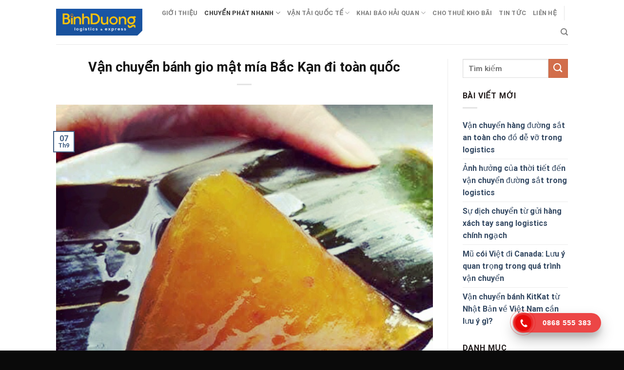

--- FILE ---
content_type: text/html; charset=UTF-8
request_url: https://binhduonglogistics.com/van-chuyen-banh-gio-mat-mia-bac-kan/
body_size: 32839
content:
<!DOCTYPE html>
<!--[if IE 9 ]> <html lang="vi" class="ie9 loading-site no-js"> <![endif]-->
<!--[if IE 8 ]> <html lang="vi" class="ie8 loading-site no-js"> <![endif]-->
<!--[if (gte IE 9)|!(IE)]><!--><html lang="vi" class="loading-site no-js"> <!--<![endif]-->
<head>
	<meta charset="UTF-8" />
	<link rel="profile" href="https://gmpg.org/xfn/11" />
	<link rel="pingback" href="https://binhduonglogistics.com/xmlrpc.php" />
	<link rel="stylesheet" href="https://cdnjs.cloudflare.com/ajax/libs/font-awesome/4.7.0/css/font-awesome.min.css">

	<script>(function(html){html.className = html.className.replace(/\bno-js\b/,'js')})(document.documentElement);</script>
<meta name='robots' content='index, follow, max-image-preview:large, max-snippet:-1, max-video-preview:-1' />
	<style>img:is([sizes="auto" i], [sizes^="auto," i]) { contain-intrinsic-size: 3000px 1500px }</style>
	<meta name="viewport" content="width=device-width, initial-scale=1" />
	<!-- This site is optimized with the Yoast SEO Premium plugin v20.13 (Yoast SEO v26.2) - https://yoast.com/wordpress/plugins/seo/ -->
	<title>Vận chuyển bánh gio mật mía Bắc Kạn đi toàn quốc - Bình Dương Logistics, Vận Chuyển Quốc Tế, Hải Quan, Vận Tải</title>
	<link rel="canonical" href="https://binhduonglogistics.com/van-chuyen-banh-gio-mat-mia-bac-kan/" />
	<meta property="og:locale" content="vi_VN" />
	<meta property="og:type" content="article" />
	<meta property="og:title" content="Vận chuyển bánh gio mật mía Bắc Kạn đi toàn quốc" />
	<meta property="og:description" content="Contents Vận chuyển bánh gio mật mía Bắc Kạn đi toàn quốc Tìm hiểu đôi điều về bánh gio mật mía Bắc Kạn Bánh gio có lẽ là món ăn không còn xa lạ với nhiều người dân miền Bắc, nhưng ít ai đã được thưởng thức bánh gio – một trong những món đặc [...]" />
	<meta property="og:url" content="https://binhduonglogistics.com/van-chuyen-banh-gio-mat-mia-bac-kan/" />
	<meta property="og:site_name" content="Bình Dương Logistics, Vận Chuyển Quốc Tế, Hải Quan, Vận Tải" />
	<meta property="article:published_time" content="2022-09-07T03:52:14+00:00" />
	<meta property="og:image" content="https://binhduonglogistics.com/wp-content/uploads/2022/09/e9cb0af2e49dfe3f5765316c9ff632b6.jpg" />
	<meta property="og:image:width" content="750" />
	<meta property="og:image:height" content="750" />
	<meta property="og:image:type" content="image/jpeg" />
	<meta name="author" content="Phúc Hậu" />
	<meta name="twitter:card" content="summary_large_image" />
	<meta name="twitter:label1" content="Được viết bởi" />
	<meta name="twitter:data1" content="Phúc Hậu" />
	<meta name="twitter:label2" content="Ước tính thời gian đọc" />
	<meta name="twitter:data2" content="7 phút" />
	<!-- / Yoast SEO Premium plugin. -->


<link rel='dns-prefetch' href='//cdn.jsdelivr.net' />
<link rel='prefetch' href='https://binhduonglogistics.com/wp-content/themes/flatsome/assets/js/flatsome.js?ver=43f05e0ca79aa585a6aa' />
<link rel='prefetch' href='https://binhduonglogistics.com/wp-content/themes/flatsome/assets/js/chunk.slider.js?ver=3.17.7' />
<link rel='prefetch' href='https://binhduonglogistics.com/wp-content/themes/flatsome/assets/js/chunk.popups.js?ver=3.17.7' />
<link rel='prefetch' href='https://binhduonglogistics.com/wp-content/themes/flatsome/assets/js/chunk.tooltips.js?ver=3.17.7' />
<link rel="alternate" type="application/rss+xml" title="Dòng thông tin Bình Dương Logistics, Vận Chuyển Quốc Tế, Hải Quan, Vận Tải &raquo;" href="https://binhduonglogistics.com/feed/" />
<link rel="alternate" type="application/rss+xml" title="Bình Dương Logistics, Vận Chuyển Quốc Tế, Hải Quan, Vận Tải &raquo; Dòng bình luận" href="https://binhduonglogistics.com/comments/feed/" />
<link rel="alternate" type="application/rss+xml" title="Bình Dương Logistics, Vận Chuyển Quốc Tế, Hải Quan, Vận Tải &raquo; Vận chuyển bánh gio mật mía Bắc Kạn đi toàn quốc Dòng bình luận" href="https://binhduonglogistics.com/van-chuyen-banh-gio-mat-mia-bac-kan/feed/" />
<script type="text/javascript">
/* <![CDATA[ */
window._wpemojiSettings = {"baseUrl":"https:\/\/s.w.org\/images\/core\/emoji\/16.0.1\/72x72\/","ext":".png","svgUrl":"https:\/\/s.w.org\/images\/core\/emoji\/16.0.1\/svg\/","svgExt":".svg","source":{"concatemoji":"https:\/\/binhduonglogistics.com\/wp-includes\/js\/wp-emoji-release.min.js?ver=6.8.3"}};
/*! This file is auto-generated */
!function(s,n){var o,i,e;function c(e){try{var t={supportTests:e,timestamp:(new Date).valueOf()};sessionStorage.setItem(o,JSON.stringify(t))}catch(e){}}function p(e,t,n){e.clearRect(0,0,e.canvas.width,e.canvas.height),e.fillText(t,0,0);var t=new Uint32Array(e.getImageData(0,0,e.canvas.width,e.canvas.height).data),a=(e.clearRect(0,0,e.canvas.width,e.canvas.height),e.fillText(n,0,0),new Uint32Array(e.getImageData(0,0,e.canvas.width,e.canvas.height).data));return t.every(function(e,t){return e===a[t]})}function u(e,t){e.clearRect(0,0,e.canvas.width,e.canvas.height),e.fillText(t,0,0);for(var n=e.getImageData(16,16,1,1),a=0;a<n.data.length;a++)if(0!==n.data[a])return!1;return!0}function f(e,t,n,a){switch(t){case"flag":return n(e,"\ud83c\udff3\ufe0f\u200d\u26a7\ufe0f","\ud83c\udff3\ufe0f\u200b\u26a7\ufe0f")?!1:!n(e,"\ud83c\udde8\ud83c\uddf6","\ud83c\udde8\u200b\ud83c\uddf6")&&!n(e,"\ud83c\udff4\udb40\udc67\udb40\udc62\udb40\udc65\udb40\udc6e\udb40\udc67\udb40\udc7f","\ud83c\udff4\u200b\udb40\udc67\u200b\udb40\udc62\u200b\udb40\udc65\u200b\udb40\udc6e\u200b\udb40\udc67\u200b\udb40\udc7f");case"emoji":return!a(e,"\ud83e\udedf")}return!1}function g(e,t,n,a){var r="undefined"!=typeof WorkerGlobalScope&&self instanceof WorkerGlobalScope?new OffscreenCanvas(300,150):s.createElement("canvas"),o=r.getContext("2d",{willReadFrequently:!0}),i=(o.textBaseline="top",o.font="600 32px Arial",{});return e.forEach(function(e){i[e]=t(o,e,n,a)}),i}function t(e){var t=s.createElement("script");t.src=e,t.defer=!0,s.head.appendChild(t)}"undefined"!=typeof Promise&&(o="wpEmojiSettingsSupports",i=["flag","emoji"],n.supports={everything:!0,everythingExceptFlag:!0},e=new Promise(function(e){s.addEventListener("DOMContentLoaded",e,{once:!0})}),new Promise(function(t){var n=function(){try{var e=JSON.parse(sessionStorage.getItem(o));if("object"==typeof e&&"number"==typeof e.timestamp&&(new Date).valueOf()<e.timestamp+604800&&"object"==typeof e.supportTests)return e.supportTests}catch(e){}return null}();if(!n){if("undefined"!=typeof Worker&&"undefined"!=typeof OffscreenCanvas&&"undefined"!=typeof URL&&URL.createObjectURL&&"undefined"!=typeof Blob)try{var e="postMessage("+g.toString()+"("+[JSON.stringify(i),f.toString(),p.toString(),u.toString()].join(",")+"));",a=new Blob([e],{type:"text/javascript"}),r=new Worker(URL.createObjectURL(a),{name:"wpTestEmojiSupports"});return void(r.onmessage=function(e){c(n=e.data),r.terminate(),t(n)})}catch(e){}c(n=g(i,f,p,u))}t(n)}).then(function(e){for(var t in e)n.supports[t]=e[t],n.supports.everything=n.supports.everything&&n.supports[t],"flag"!==t&&(n.supports.everythingExceptFlag=n.supports.everythingExceptFlag&&n.supports[t]);n.supports.everythingExceptFlag=n.supports.everythingExceptFlag&&!n.supports.flag,n.DOMReady=!1,n.readyCallback=function(){n.DOMReady=!0}}).then(function(){return e}).then(function(){var e;n.supports.everything||(n.readyCallback(),(e=n.source||{}).concatemoji?t(e.concatemoji):e.wpemoji&&e.twemoji&&(t(e.twemoji),t(e.wpemoji)))}))}((window,document),window._wpemojiSettings);
/* ]]> */
</script>
<style id='wp-emoji-styles-inline-css' type='text/css'>

	img.wp-smiley, img.emoji {
		display: inline !important;
		border: none !important;
		box-shadow: none !important;
		height: 1em !important;
		width: 1em !important;
		margin: 0 0.07em !important;
		vertical-align: -0.1em !important;
		background: none !important;
		padding: 0 !important;
	}
</style>
<style id='wp-block-library-inline-css' type='text/css'>
:root{--wp-admin-theme-color:#007cba;--wp-admin-theme-color--rgb:0,124,186;--wp-admin-theme-color-darker-10:#006ba1;--wp-admin-theme-color-darker-10--rgb:0,107,161;--wp-admin-theme-color-darker-20:#005a87;--wp-admin-theme-color-darker-20--rgb:0,90,135;--wp-admin-border-width-focus:2px;--wp-block-synced-color:#7a00df;--wp-block-synced-color--rgb:122,0,223;--wp-bound-block-color:var(--wp-block-synced-color)}@media (min-resolution:192dpi){:root{--wp-admin-border-width-focus:1.5px}}.wp-element-button{cursor:pointer}:root{--wp--preset--font-size--normal:16px;--wp--preset--font-size--huge:42px}:root .has-very-light-gray-background-color{background-color:#eee}:root .has-very-dark-gray-background-color{background-color:#313131}:root .has-very-light-gray-color{color:#eee}:root .has-very-dark-gray-color{color:#313131}:root .has-vivid-green-cyan-to-vivid-cyan-blue-gradient-background{background:linear-gradient(135deg,#00d084,#0693e3)}:root .has-purple-crush-gradient-background{background:linear-gradient(135deg,#34e2e4,#4721fb 50%,#ab1dfe)}:root .has-hazy-dawn-gradient-background{background:linear-gradient(135deg,#faaca8,#dad0ec)}:root .has-subdued-olive-gradient-background{background:linear-gradient(135deg,#fafae1,#67a671)}:root .has-atomic-cream-gradient-background{background:linear-gradient(135deg,#fdd79a,#004a59)}:root .has-nightshade-gradient-background{background:linear-gradient(135deg,#330968,#31cdcf)}:root .has-midnight-gradient-background{background:linear-gradient(135deg,#020381,#2874fc)}.has-regular-font-size{font-size:1em}.has-larger-font-size{font-size:2.625em}.has-normal-font-size{font-size:var(--wp--preset--font-size--normal)}.has-huge-font-size{font-size:var(--wp--preset--font-size--huge)}.has-text-align-center{text-align:center}.has-text-align-left{text-align:left}.has-text-align-right{text-align:right}#end-resizable-editor-section{display:none}.aligncenter{clear:both}.items-justified-left{justify-content:flex-start}.items-justified-center{justify-content:center}.items-justified-right{justify-content:flex-end}.items-justified-space-between{justify-content:space-between}.screen-reader-text{border:0;clip-path:inset(50%);height:1px;margin:-1px;overflow:hidden;padding:0;position:absolute;width:1px;word-wrap:normal!important}.screen-reader-text:focus{background-color:#ddd;clip-path:none;color:#444;display:block;font-size:1em;height:auto;left:5px;line-height:normal;padding:15px 23px 14px;text-decoration:none;top:5px;width:auto;z-index:100000}html :where(.has-border-color){border-style:solid}html :where([style*=border-top-color]){border-top-style:solid}html :where([style*=border-right-color]){border-right-style:solid}html :where([style*=border-bottom-color]){border-bottom-style:solid}html :where([style*=border-left-color]){border-left-style:solid}html :where([style*=border-width]){border-style:solid}html :where([style*=border-top-width]){border-top-style:solid}html :where([style*=border-right-width]){border-right-style:solid}html :where([style*=border-bottom-width]){border-bottom-style:solid}html :where([style*=border-left-width]){border-left-style:solid}html :where(img[class*=wp-image-]){height:auto;max-width:100%}:where(figure){margin:0 0 1em}html :where(.is-position-sticky){--wp-admin--admin-bar--position-offset:var(--wp-admin--admin-bar--height,0px)}@media screen and (max-width:600px){html :where(.is-position-sticky){--wp-admin--admin-bar--position-offset:0px}}
</style>
<style id='classic-theme-styles-inline-css' type='text/css'>
/*! This file is auto-generated */
.wp-block-button__link{color:#fff;background-color:#32373c;border-radius:9999px;box-shadow:none;text-decoration:none;padding:calc(.667em + 2px) calc(1.333em + 2px);font-size:1.125em}.wp-block-file__button{background:#32373c;color:#fff;text-decoration:none}
</style>
<link rel='stylesheet' id='contact-form-7-css' href='https://binhduonglogistics.com/wp-content/plugins/contact-form-7/includes/css/styles.css?ver=6.1.1' type='text/css' media='all' />
<link rel='stylesheet' id='toc-screen-css' href='https://binhduonglogistics.com/wp-content/plugins/table-of-contents-plus/screen.min.css?ver=2411.1' type='text/css' media='all' />
<link rel='stylesheet' id='flatsome-main-css' href='https://binhduonglogistics.com/wp-content/themes/flatsome/assets/css/flatsome.css?ver=3.17.7' type='text/css' media='all' />
<style id='flatsome-main-inline-css' type='text/css'>
@font-face {
				font-family: "fl-icons";
				font-display: block;
				src: url(https://binhduonglogistics.com/wp-content/themes/flatsome/assets/css/icons/fl-icons.eot?v=3.17.7);
				src:
					url(https://binhduonglogistics.com/wp-content/themes/flatsome/assets/css/icons/fl-icons.eot#iefix?v=3.17.7) format("embedded-opentype"),
					url(https://binhduonglogistics.com/wp-content/themes/flatsome/assets/css/icons/fl-icons.woff2?v=3.17.7) format("woff2"),
					url(https://binhduonglogistics.com/wp-content/themes/flatsome/assets/css/icons/fl-icons.ttf?v=3.17.7) format("truetype"),
					url(https://binhduonglogistics.com/wp-content/themes/flatsome/assets/css/icons/fl-icons.woff?v=3.17.7) format("woff"),
					url(https://binhduonglogistics.com/wp-content/themes/flatsome/assets/css/icons/fl-icons.svg?v=3.17.7#fl-icons) format("svg");
			}
</style>
<link rel='stylesheet' id='flatsome-style-css' href='https://binhduonglogistics.com/wp-content/themes/flatsome-child/style.css?ver=3.0' type='text/css' media='all' />
<script type="text/javascript" src="https://binhduonglogistics.com/wp-includes/js/jquery/jquery.min.js?ver=3.7.1" id="jquery-core-js"></script>
<script type="text/javascript" src="https://binhduonglogistics.com/wp-includes/js/jquery/jquery-migrate.min.js?ver=3.4.1" id="jquery-migrate-js"></script>
<link rel="https://api.w.org/" href="https://binhduonglogistics.com/wp-json/" /><link rel="alternate" title="JSON" type="application/json" href="https://binhduonglogistics.com/wp-json/wp/v2/posts/2272" /><link rel="EditURI" type="application/rsd+xml" title="RSD" href="https://binhduonglogistics.com/xmlrpc.php?rsd" />
<meta name="generator" content="WordPress 6.8.3" />
<link rel='shortlink' href='https://binhduonglogistics.com/?p=2272' />
<link rel="alternate" title="oNhúng (JSON)" type="application/json+oembed" href="https://binhduonglogistics.com/wp-json/oembed/1.0/embed?url=https%3A%2F%2Fbinhduonglogistics.com%2Fvan-chuyen-banh-gio-mat-mia-bac-kan%2F" />
<link rel="alternate" title="oNhúng (XML)" type="text/xml+oembed" href="https://binhduonglogistics.com/wp-json/oembed/1.0/embed?url=https%3A%2F%2Fbinhduonglogistics.com%2Fvan-chuyen-banh-gio-mat-mia-bac-kan%2F&#038;format=xml" />


<!-- This site is optimized with the Schema plugin v1.7.9.6 - https://schema.press -->
<script type="application/ld+json">{"@context":"https:\/\/schema.org\/","@type":"BlogPosting","mainEntityOfPage":{"@type":"WebPage","@id":"https:\/\/binhduonglogistics.com\/van-chuyen-banh-gio-mat-mia-bac-kan\/"},"url":"https:\/\/binhduonglogistics.com\/van-chuyen-banh-gio-mat-mia-bac-kan\/","headline":"Vận chuyển bánh gio mật mía Bắc Kạn đi toàn quốc","datePublished":"2022-09-07T03:52:14+00:00","dateModified":"2022-09-07T03:52:14+00:00","publisher":{"@type":"Organization","@id":"https:\/\/binhduonglogistics.com\/#organization","name":"Bình Dương Logistics, Vận Chuyển Quốc Tế, Hải Quan, Vận Tải","logo":{"@type":"ImageObject","url":"","width":600,"height":60}},"image":{"@type":"ImageObject","url":"https:\/\/binhduonglogistics.com\/wp-content\/uploads\/2022\/09\/e9cb0af2e49dfe3f5765316c9ff632b6.jpg","width":750,"height":750},"articleSection":"Chuyển phát nhanh","keywords":"chuyển phát nhanh nội địa","description":"Vận chuyển bánh gio mật mía Bắc Kạn đi toàn quốc Tìm hiểu đôi điều về bánh gio mật mía Bắc Kạn Bánh gio có lẽ là món ăn không còn xa lạ với nhiều người dân miền Bắc, nhưng ít ai đã được thưởng thức bánh gio –","author":{"@type":"Person","name":"Phúc Hậu","url":"https:\/\/binhduonglogistics.com\/author\/admin\/","image":{"@type":"ImageObject","url":"https:\/\/secure.gravatar.com\/avatar\/9256738588b228fd3c0f96bc603fd186f8246c3138739424e48f8d0d02a8f087?s=96&d=mm&r=g","height":96,"width":96}}}</script>

<style>.bg{opacity: 0; transition: opacity 1s; -webkit-transition: opacity 1s;} .bg-loaded{opacity: 1;}</style><link rel="icon" href="https://binhduonglogistics.com/wp-content/uploads/2023/10/cropped-logo-binhduong-32x32.png" sizes="32x32" />
<link rel="icon" href="https://binhduonglogistics.com/wp-content/uploads/2023/10/cropped-logo-binhduong-192x192.png" sizes="192x192" />
<link rel="apple-touch-icon" href="https://binhduonglogistics.com/wp-content/uploads/2023/10/cropped-logo-binhduong-180x180.png" />
<meta name="msapplication-TileImage" content="https://binhduonglogistics.com/wp-content/uploads/2023/10/cropped-logo-binhduong-270x270.png" />
<style id="custom-css" type="text/css">:root {--primary-color: #446084;}.header-main{height: 91px}#logo img{max-height: 91px}#logo{width:180px;}.header-bottom{min-height: 43px}.header-top{min-height: 30px}.transparent .header-main{height: 30px}.transparent #logo img{max-height: 30px}.has-transparent + .page-title:first-of-type,.has-transparent + #main > .page-title,.has-transparent + #main > div > .page-title,.has-transparent + #main .page-header-wrapper:first-of-type .page-title{padding-top: 30px;}.header.show-on-scroll,.stuck .header-main{height:70px!important}.stuck #logo img{max-height: 70px!important}.search-form{ width: 35%;}.header-bg-color {background-color: rgba(255,255,255,0.9)}.header-bottom {background-color: #424242}@media (max-width: 549px) {.header-main{height: 70px}#logo img{max-height: 70px}}body{color: #211b1b}h1,h2,h3,h4,h5,h6,.heading-font{color: #141414;}@media screen and (max-width: 549px){body{font-size: 100%;}}body{font-family: Roboto, sans-serif;}body {font-weight: 400;font-style: normal;}.nav > li > a {font-family: Roboto, sans-serif;}.mobile-sidebar-levels-2 .nav > li > ul > li > a {font-family: Roboto, sans-serif;}.nav > li > a,.mobile-sidebar-levels-2 .nav > li > ul > li > a {font-weight: 700;font-style: normal;}h1,h2,h3,h4,h5,h6,.heading-font, .off-canvas-center .nav-sidebar.nav-vertical > li > a{font-family: Roboto, sans-serif;}h1,h2,h3,h4,h5,h6,.heading-font,.banner h1,.banner h2 {font-weight: 700;font-style: normal;}.alt-font{font-family: "Dancing Script", sans-serif;}.alt-font {font-weight: 400!important;font-style: normal!important;}.absolute-footer, html{background-color: #0a0a0a}.nav-vertical-fly-out > li + li {border-top-width: 1px; border-top-style: solid;}.label-new.menu-item > a:after{content:"New";}.label-hot.menu-item > a:after{content:"Hot";}.label-sale.menu-item > a:after{content:"Sale";}.label-popular.menu-item > a:after{content:"Popular";}</style>		<style type="text/css" id="wp-custom-css">
			/* FOOTER */

.footer-main {
	background-color: rgb(255, 202, 0) !important;
	padding: 20px 0;
}

.footer-bg {
    display: grid;
    grid-template-columns: 45% 25% 30%;
}

.footer_left h3 {
    margin-bottom: 6px;
    font-size: 1rem;
    font-weight: 700;
		color: #000;
}

.footer_service {
    display: grid;
    grid-template-columns: 1fr 1fr;
}

.service_left ul {
    padding: 0;
    margin: 0;
}

.service_left ul li {
    list-style: none;
    padding: 0px 0;
		margin: 0;
}

.service_left ul li a {
    text-decoration: none;
    color: #000;
    font-size: 0.8rem;
}

.service_right ul li a {
    text-decoration: none;
		color: #000;
    font-size: 0.8rem;
}

.service_right ul {
    padding: 0;
    margin: 0;
}

.service_right ul li {
    list-style: none;
    padding: 0px 0;
		margin: 0;
}

.service_right ul li a {
    text-decoration: none;
		color: #000;
    font-size: 0.8rem;
}

.footer_mid h3 {
    margin-bottom: 6px;
    font-size: 1rem;
    font-weight: 700;
		color: #000;
}

.service_bctn ul {
    padding: 0;
    margin: 0;
}

.service_bctn ul li {
    list-style: none;
}

.service_bctn ul li a {
    text-decoration: none;
		color: #000;
    font-size: 0.8rem;
}

.service_bctn ul {
    padding: 0;
    margin: 0;
}

.service_bctn ul li {
    list-style: none;
    padding: 0px 0;
		margin: 0;
}

.service_bctn ul li a {
    text-decoration: none;
		color: #000;
    font-size: 0.8rem;
}

/* ------------ */

.footer_right {
    padding-left: 65px;
}

.footer_right h3 {
    margin-bottom: 6px;
    font-size: 1rem;
    font-weight: 700;
		color: #000;
}

.sv_right ul li a {
    text-decoration: none;
		color: #000;
    font-size: 0.8rem;
}

.sv_right ul {
    padding: 0;
    margin: 0;
}

.sv_right ul li {
    list-style: none;
    padding: 0px 0;
		margin: 0;
}

.sv_right ul li a {
    text-decoration: none;
		color: #000;
    font-size: 0.8rem;
}

/* ----------- */

.footer-tt {
    display: grid;
    grid-template-columns: 45% 25% 30%;
    margin-top: 20px;
}

.footer_info h3 {
    font-size: 1rem;
    font-weight: 700;
    text-transform: uppercase;
		color: #000;
}

.footer_info p {
    font-size: 0.8rem;
		margin: 0 0 0.3vw 0;
		color: #000;
}

/* ----------- */

.footer_address h3 {
    font-size: 1rem;
    margin-bottom: 6px;
		color: #000;
}

.text_vp p {
    margin: 6px 0;
    font-size: 0.8rem;
    line-height: 22px;
		color: #000;
}

/* ----------- */

.footer_sp {
    padding-left: 65px;
}

.footer_sp h3 {
    font-size: 1rem;
    margin-bottom: 6px;
		color: #000;
}

.text_sp p {
    margin: 6px 0;
    font-size: 0.8rem;
    line-height: 22px;
		color: #000;
}

/* ----------- */

.footer_sv {
    display: grid;
    grid-template-columns: 25% 25% 25% 25%;
		margin-top: 1vw;
}

.footer_ptdh h3 {
    margin-bottom: 6px;
    font-size: 1rem;
    font-weight: 700;
		color: #000;
}

.text_ptdh p {
    margin: 6px 0;
    font-size: 0.8rem;
    line-height: 22px;
		color: #000;
}

.footer_ptvc h3 {
    margin-bottom: 6px;
    font-size: 1rem;
    font-weight: 700;
		color: #000;
}

.text_ptvc p {
    margin: 6px 0;
    font-size: 0.8rem;
    line-height: 22px;
		color: #000;
}

.footer_pttt h3 {
    margin-bottom: 6px;
    font-size: 1rem;
    font-weight: 700;
		color: #000;
}

.text_pttt p {
    margin: 6px 0;
    font-size: 0.8rem;
    line-height: 22px;
		color: #000;
}

.footer_quydinh h3 {
    margin-bottom: 6px;
    font-size: 1rem;
    font-weight: 700;
		color: #000;
}

.text_quydinh p {
    margin: 6px 0;
    font-size: 0.8rem;
    line-height: 22px;
		color: #000;
}

@media(max-width: 1440px) {
    .service_right {
        padding-left: 20px;
    }
		.text_ptdh p {
				line-height: 14px;
		}
		.text_ptvc p {
				line-height: 14px;
		}
		.text_pttt p {
				line-height: 14px;
		}
		.text_quydinh p {
				line-height: 14px;
		}
		.text_vp p {
				line-height: 18px;
		}
		.text_sp p {
				line-height: 18px;
		}
    .footer_mid {
        padding-left: 40px;
    }
    .footer_quydinh {
        padding-left: 24px;
    }
		.footer_sv {
				margin-top: 1.2vw;
		}
    .footer-tt {
        grid-template-columns: 35% 35% 30%;
    }
    .footer_address {
        padding-left: 40px;
    }
    .footer_sp {
        padding-left: 40px;
    }
}



@media(max-width: 1024px) {
    .service_left ul li {
        padding: 0px 0;
    }
    .service_right ul li {
        padding: 0px 0;
    }
    .service_bctn ul li {
        padding: 0px 0;
    }
    .sv_right ul li {
        padding: 0px 0;
    }
    .text_ptdh p {
        line-height: 20px;
    }
    .text_ptvc p {
        line-height: 20px;
    }
    .text_pttt p {
        line-height: 20px;
    }
    .text_quydinh p {
        line-height: 20px;
    }
    .text_vp p {
        line-height: 20px;
    }
    .text_sp p {
        line-height: 20px;
    }
}

@media(max-width: 768px) {
    .service_left ul li {
        line-height: 20px;
    }
    .service_right ul li {
        line-height: 20px;
    }
    .service_bctn ul li {
        line-height: 20px;
    }
    .sv_right ul li {
        line-height: 20px;
    }
    .text_ptdh p {
        line-height: 20px;
    }
    .text_ptvc p {
        line-height: 20px;
    }
    .text_pttt p {
        line-height: 20px;
    }
    .text_quydinh p {
        line-height: 20px;
    }
    .text_vp p {
        line-height: 20px;
    }
    .text_sp p {
        line-height: 20px;
    }
}

@media(max-width: 430px) {
    .ft-container {
        padding-right: 10px;
        padding-left: 10px;
    } 
    .footer-bg {
        grid-template-columns: 1fr;
				text-align: left;
    }
    .footer_left h3 {
        font-size: 3.2vw;
    }
    .footer_service {
        grid-template-columns: 1fr;
				text-align: left;
    }
    .service_left ul li {
        line-height: 16px;
    }
    .service_left ul li a {
        font-size: 2.5vw;
    }
    .service_right {
        padding-left: 0px;
    }
    .service_right ul li {
        line-height: 16px;
    }
    .service_right ul li a {
        font-size: 2.5vw;
    }
    .footer_mid {
        padding: 4vw 0 0 0;
    }
    .footer_mid h3 {
        font-size: 3.2vw;
    }
    .service_bctn ul li {
        line-height: 16px;
    }
    .service_bctn ul li a {
        font-size: 2.5vw;
    }
    .footer_right {
        padding: 4vw 0 0 0;
    }
    .footer_right h3 {
        font-size: 3.5vw;
    }
    .sv_right ul li {
        line-height: 16px;
    }
    .sv_right ul li a {
        font-size: 2.5vw;
    }
    .footer_right h3 {
        font-size: 3.2vw;
    }
		.sv_right {
				margin-bottom: 4vw;
		}
    .sv_right ul li {
        line-height: 16px;
    }
    .sv_right ul li a {
        font-size: 2.5vw;
    }
    .footer_sv {
        grid-template-columns: 100%;
				text-align: left;
    }
		.text_ptdh {
				margin-bottom: 4vw;
		}
    .footer_ptdh h3 {
        font-size: 3.2vw;
    }
    .text_ptdh p {
        line-height: 10px;
        font-size: 2.5vw;
    }
		.text_ptvc {
				margin-bottom: 4vw;
		}
    .footer_ptvc h3 {
        font-size: 3.2vw;
    }
    .text_ptvc p {
        line-height: 10px;
        font-size: 2.5vw;
    }
    .footer_pttt h3 {
        font-size: 3.2vw;
    }
    .text_pttt p {
        line-height: 10px;
        font-size: 2.5vw;
    }
    .footer_quydinh {
        padding: 4vw 0 0 0;
    }
    .footer_quydinh h3 {
        font-size: 3.2vw;
    }
		.text_quydinh {
				margin-bottom: 4vw;
		}
    .text_quydinh p {
        line-height: 10px;
        font-size: 2.5vw;
    }
    .footer-tt {
        grid-template-columns: 100%;
				text-align: left;
        margin-top: 0;
    }
    .footer_info h3 {
        font-size: 3.2vw;
    }
    .footer_info p {
        font-size: 2.2vw;
    }
    .dmca img {
        width: 15vw;
    }
    .footer_address {
        padding-left: 0;
				margin-top: 4vw;
    }
    .footer_address h3 {
        font-size: 3.2vw;
    }
    .text_vp p {
        line-height: 10px;
        font-size: 2.2vw;     
    }
    .footer_sp {
        padding-left: 0;
				margin-top: 4vw;
    }
    .footer_sp h3 {
        font-size: 3.2vw;
    }
    .text_sp p {
        line-height: 10px;
        font-size: 2.2vw;
    }
}

/* Telephone */

.hotline-phone-ring-wrap {
    position: fixed;
    bottom: 0;
    right: 150px;
    z-index: 999999;
}

.hotline-phone-ring {
    position: relative;
    visibility: visible;
    background-color: transparent;
    width: 110px;
    height: 110px;
    cursor: pointer;
    z-index: 11;
    -webkit-backface-visibility: hidden;
    -webkit-transform: translateZ(0);
    transition: visibility .5s;
    left: 0;
    bottom: 0;
    display: block;
}

.hotline-phone-ring-circle {
    width: 85px;
    height: 85px;
    top: 10px;
    left: 10px;
    position: absolute;
    background-color: transparent;
    border-radius: 100%;
    border: 2px solid #e60808;
    -webkit-animation: phonering-alo-circle-anim 1.2s infinite ease-in-out;
    animation: phonering-alo-circle-anim 1.2s infinite ease-in-out;
    transition: all .5s;
    -webkit-transform-origin: 50% 50%;
    -ms-transform-origin: 50% 50%;
    transform-origin: 50% 50%;
    opacity: 0.5;
}

.hotline-phone-ring-circle-fill {
    width: 55px;
    height: 55px;
    top: 25px;
    left: 25px;
    position: absolute;
    background-color: rgba(230, 8, 8, 0.7);
    border-radius: 100%;
    border: 2px solid transparent;
    -webkit-animation: phonering-alo-circle-fill-anim 2.3s infinite ease-in-out;
    animation: phonering-alo-circle-fill-anim 2.3s infinite ease-in-out;
    transition: all .5s;
    -webkit-transform-origin: 50% 50%;
    -ms-transform-origin: 50% 50%;
    transform-origin: 50% 50%;
}

.hotline-phone-ring-img-circle {
    background-color: #e60808;
    width: 33px;
    height: 33px;
    top: 37px;
    left: 37px;
    position: absolute;
    background-size: 20px;
    border-radius: 100%;
    border: 2px solid transparent;
    -webkit-animation: phonering-alo-circle-img-anim 1s infinite ease-in-out;
    animation: phonering-alo-circle-img-anim 1s infinite ease-in-out;
    -webkit-transform-origin: 50% 50%;
    -ms-transform-origin: 50% 50%;
    transform-origin: 50% 50%;
    display: -webkit-box;
    display: -webkit-flex;
    display: -ms-flexbox;
    display: flex;
    align-items: center;
    justify-content: center;
}

.hotline-phone-ring-img-circle .pps-btn-img {
    display: -webkit-box;
    display: -webkit-flex;
    display: -ms-flexbox;
    display: flex;
}

.hotline-phone-ring-img-circle .pps-btn-img img {
    width: 20px;
    height: 20px;
}

.hotline-bar {
    position: absolute;
    background: rgba(230, 8, 8, 0.75);
    height: 40px;
    width: 180px;
    line-height: 40px;
    border-radius: 3px;
    padding: 0 10px;
    background-size: 100%;
    cursor: pointer;
    transition: all 0.8s;
    -webkit-transition: all 0.8s;
    z-index: 9;
    box-shadow: 0 14px 28px rgba(0, 0, 0, 0.25), 0 10px 10px rgba(0, 0, 0, 0.1);
    border-radius: 50px !important;
    /* width: 175px !important; */
    left: 33px;
    bottom: 37px;
}

.hotline-bar>a {
    color: #fff;
    text-decoration: none;
    font-size: 15px;
    font-weight: bold;
    text-indent: 50px;
    display: block;
    letter-spacing: 1px;
    line-height: 40px;
    font-family: Arial;
}

.hotline-bar>a:hover,
.hotline-bar>a:active {
    color: #fff;
}

@-webkit-keyframes phonering-alo-circle-anim {
    0% {
        -webkit-transform: rotate(0) scale(0.5) skew(1deg);
        -webkit-opacity: 0.1;
    }
    30% {
        -webkit-transform: rotate(0) scale(0.7) skew(1deg);
        -webkit-opacity: 0.5;
    }
    100% {
        -webkit-transform: rotate(0) scale(1) skew(1deg);
        -webkit-opacity: 0.1;
    }
}

@-webkit-keyframes phonering-alo-circle-fill-anim {
    0% {
        -webkit-transform: rotate(0) scale(0.7) skew(1deg);
        opacity: 0.6;
    }
    50% {
        -webkit-transform: rotate(0) scale(1) skew(1deg);
        opacity: 0.6;
    }
    100% {
        -webkit-transform: rotate(0) scale(0.7) skew(1deg);
        opacity: 0.6;
    }
}

@-webkit-keyframes phonering-alo-circle-img-anim {
    0% {
        -webkit-transform: rotate(0) scale(1) skew(1deg);
    }
    10% {
        -webkit-transform: rotate(-25deg) scale(1) skew(1deg);
    }
    20% {
        -webkit-transform: rotate(25deg) scale(1) skew(1deg);
    }
    30% {
        -webkit-transform: rotate(-25deg) scale(1) skew(1deg);
    }
    40% {
        -webkit-transform: rotate(25deg) scale(1) skew(1deg);
    }
    50% {
        -webkit-transform: rotate(0) scale(1) skew(1deg);
    }
    100% {
        -webkit-transform: rotate(0) scale(1) skew(1deg);
    }
}

@media (max-width: 768px) {
    .hotline-bar {
        display: none;
    }
    .hotline-phone-ring-wrap {
        right: 0;
        left: auto;
    }
}

/* END FOOTER */		</style>
		<style id="kirki-inline-styles">/* cyrillic-ext */
@font-face {
  font-family: 'Roboto';
  font-style: normal;
  font-weight: 400;
  font-stretch: normal;
  font-display: swap;
  src: url(https://binhduonglogistics.com/wp-content/fonts/roboto/font) format('woff');
  unicode-range: U+0460-052F, U+1C80-1C8A, U+20B4, U+2DE0-2DFF, U+A640-A69F, U+FE2E-FE2F;
}
/* cyrillic */
@font-face {
  font-family: 'Roboto';
  font-style: normal;
  font-weight: 400;
  font-stretch: normal;
  font-display: swap;
  src: url(https://binhduonglogistics.com/wp-content/fonts/roboto/font) format('woff');
  unicode-range: U+0301, U+0400-045F, U+0490-0491, U+04B0-04B1, U+2116;
}
/* greek-ext */
@font-face {
  font-family: 'Roboto';
  font-style: normal;
  font-weight: 400;
  font-stretch: normal;
  font-display: swap;
  src: url(https://binhduonglogistics.com/wp-content/fonts/roboto/font) format('woff');
  unicode-range: U+1F00-1FFF;
}
/* greek */
@font-face {
  font-family: 'Roboto';
  font-style: normal;
  font-weight: 400;
  font-stretch: normal;
  font-display: swap;
  src: url(https://binhduonglogistics.com/wp-content/fonts/roboto/font) format('woff');
  unicode-range: U+0370-0377, U+037A-037F, U+0384-038A, U+038C, U+038E-03A1, U+03A3-03FF;
}
/* math */
@font-face {
  font-family: 'Roboto';
  font-style: normal;
  font-weight: 400;
  font-stretch: normal;
  font-display: swap;
  src: url(https://binhduonglogistics.com/wp-content/fonts/roboto/font) format('woff');
  unicode-range: U+0302-0303, U+0305, U+0307-0308, U+0310, U+0312, U+0315, U+031A, U+0326-0327, U+032C, U+032F-0330, U+0332-0333, U+0338, U+033A, U+0346, U+034D, U+0391-03A1, U+03A3-03A9, U+03B1-03C9, U+03D1, U+03D5-03D6, U+03F0-03F1, U+03F4-03F5, U+2016-2017, U+2034-2038, U+203C, U+2040, U+2043, U+2047, U+2050, U+2057, U+205F, U+2070-2071, U+2074-208E, U+2090-209C, U+20D0-20DC, U+20E1, U+20E5-20EF, U+2100-2112, U+2114-2115, U+2117-2121, U+2123-214F, U+2190, U+2192, U+2194-21AE, U+21B0-21E5, U+21F1-21F2, U+21F4-2211, U+2213-2214, U+2216-22FF, U+2308-230B, U+2310, U+2319, U+231C-2321, U+2336-237A, U+237C, U+2395, U+239B-23B7, U+23D0, U+23DC-23E1, U+2474-2475, U+25AF, U+25B3, U+25B7, U+25BD, U+25C1, U+25CA, U+25CC, U+25FB, U+266D-266F, U+27C0-27FF, U+2900-2AFF, U+2B0E-2B11, U+2B30-2B4C, U+2BFE, U+3030, U+FF5B, U+FF5D, U+1D400-1D7FF, U+1EE00-1EEFF;
}
/* symbols */
@font-face {
  font-family: 'Roboto';
  font-style: normal;
  font-weight: 400;
  font-stretch: normal;
  font-display: swap;
  src: url(https://binhduonglogistics.com/wp-content/fonts/roboto/font) format('woff');
  unicode-range: U+0001-000C, U+000E-001F, U+007F-009F, U+20DD-20E0, U+20E2-20E4, U+2150-218F, U+2190, U+2192, U+2194-2199, U+21AF, U+21E6-21F0, U+21F3, U+2218-2219, U+2299, U+22C4-22C6, U+2300-243F, U+2440-244A, U+2460-24FF, U+25A0-27BF, U+2800-28FF, U+2921-2922, U+2981, U+29BF, U+29EB, U+2B00-2BFF, U+4DC0-4DFF, U+FFF9-FFFB, U+10140-1018E, U+10190-1019C, U+101A0, U+101D0-101FD, U+102E0-102FB, U+10E60-10E7E, U+1D2C0-1D2D3, U+1D2E0-1D37F, U+1F000-1F0FF, U+1F100-1F1AD, U+1F1E6-1F1FF, U+1F30D-1F30F, U+1F315, U+1F31C, U+1F31E, U+1F320-1F32C, U+1F336, U+1F378, U+1F37D, U+1F382, U+1F393-1F39F, U+1F3A7-1F3A8, U+1F3AC-1F3AF, U+1F3C2, U+1F3C4-1F3C6, U+1F3CA-1F3CE, U+1F3D4-1F3E0, U+1F3ED, U+1F3F1-1F3F3, U+1F3F5-1F3F7, U+1F408, U+1F415, U+1F41F, U+1F426, U+1F43F, U+1F441-1F442, U+1F444, U+1F446-1F449, U+1F44C-1F44E, U+1F453, U+1F46A, U+1F47D, U+1F4A3, U+1F4B0, U+1F4B3, U+1F4B9, U+1F4BB, U+1F4BF, U+1F4C8-1F4CB, U+1F4D6, U+1F4DA, U+1F4DF, U+1F4E3-1F4E6, U+1F4EA-1F4ED, U+1F4F7, U+1F4F9-1F4FB, U+1F4FD-1F4FE, U+1F503, U+1F507-1F50B, U+1F50D, U+1F512-1F513, U+1F53E-1F54A, U+1F54F-1F5FA, U+1F610, U+1F650-1F67F, U+1F687, U+1F68D, U+1F691, U+1F694, U+1F698, U+1F6AD, U+1F6B2, U+1F6B9-1F6BA, U+1F6BC, U+1F6C6-1F6CF, U+1F6D3-1F6D7, U+1F6E0-1F6EA, U+1F6F0-1F6F3, U+1F6F7-1F6FC, U+1F700-1F7FF, U+1F800-1F80B, U+1F810-1F847, U+1F850-1F859, U+1F860-1F887, U+1F890-1F8AD, U+1F8B0-1F8BB, U+1F8C0-1F8C1, U+1F900-1F90B, U+1F93B, U+1F946, U+1F984, U+1F996, U+1F9E9, U+1FA00-1FA6F, U+1FA70-1FA7C, U+1FA80-1FA89, U+1FA8F-1FAC6, U+1FACE-1FADC, U+1FADF-1FAE9, U+1FAF0-1FAF8, U+1FB00-1FBFF;
}
/* vietnamese */
@font-face {
  font-family: 'Roboto';
  font-style: normal;
  font-weight: 400;
  font-stretch: normal;
  font-display: swap;
  src: url(https://binhduonglogistics.com/wp-content/fonts/roboto/font) format('woff');
  unicode-range: U+0102-0103, U+0110-0111, U+0128-0129, U+0168-0169, U+01A0-01A1, U+01AF-01B0, U+0300-0301, U+0303-0304, U+0308-0309, U+0323, U+0329, U+1EA0-1EF9, U+20AB;
}
/* latin-ext */
@font-face {
  font-family: 'Roboto';
  font-style: normal;
  font-weight: 400;
  font-stretch: normal;
  font-display: swap;
  src: url(https://binhduonglogistics.com/wp-content/fonts/roboto/font) format('woff');
  unicode-range: U+0100-02BA, U+02BD-02C5, U+02C7-02CC, U+02CE-02D7, U+02DD-02FF, U+0304, U+0308, U+0329, U+1D00-1DBF, U+1E00-1E9F, U+1EF2-1EFF, U+2020, U+20A0-20AB, U+20AD-20C0, U+2113, U+2C60-2C7F, U+A720-A7FF;
}
/* latin */
@font-face {
  font-family: 'Roboto';
  font-style: normal;
  font-weight: 400;
  font-stretch: normal;
  font-display: swap;
  src: url(https://binhduonglogistics.com/wp-content/fonts/roboto/font) format('woff');
  unicode-range: U+0000-00FF, U+0131, U+0152-0153, U+02BB-02BC, U+02C6, U+02DA, U+02DC, U+0304, U+0308, U+0329, U+2000-206F, U+20AC, U+2122, U+2191, U+2193, U+2212, U+2215, U+FEFF, U+FFFD;
}
/* cyrillic-ext */
@font-face {
  font-family: 'Roboto';
  font-style: normal;
  font-weight: 700;
  font-stretch: normal;
  font-display: swap;
  src: url(https://binhduonglogistics.com/wp-content/fonts/roboto/font) format('woff');
  unicode-range: U+0460-052F, U+1C80-1C8A, U+20B4, U+2DE0-2DFF, U+A640-A69F, U+FE2E-FE2F;
}
/* cyrillic */
@font-face {
  font-family: 'Roboto';
  font-style: normal;
  font-weight: 700;
  font-stretch: normal;
  font-display: swap;
  src: url(https://binhduonglogistics.com/wp-content/fonts/roboto/font) format('woff');
  unicode-range: U+0301, U+0400-045F, U+0490-0491, U+04B0-04B1, U+2116;
}
/* greek-ext */
@font-face {
  font-family: 'Roboto';
  font-style: normal;
  font-weight: 700;
  font-stretch: normal;
  font-display: swap;
  src: url(https://binhduonglogistics.com/wp-content/fonts/roboto/font) format('woff');
  unicode-range: U+1F00-1FFF;
}
/* greek */
@font-face {
  font-family: 'Roboto';
  font-style: normal;
  font-weight: 700;
  font-stretch: normal;
  font-display: swap;
  src: url(https://binhduonglogistics.com/wp-content/fonts/roboto/font) format('woff');
  unicode-range: U+0370-0377, U+037A-037F, U+0384-038A, U+038C, U+038E-03A1, U+03A3-03FF;
}
/* math */
@font-face {
  font-family: 'Roboto';
  font-style: normal;
  font-weight: 700;
  font-stretch: normal;
  font-display: swap;
  src: url(https://binhduonglogistics.com/wp-content/fonts/roboto/font) format('woff');
  unicode-range: U+0302-0303, U+0305, U+0307-0308, U+0310, U+0312, U+0315, U+031A, U+0326-0327, U+032C, U+032F-0330, U+0332-0333, U+0338, U+033A, U+0346, U+034D, U+0391-03A1, U+03A3-03A9, U+03B1-03C9, U+03D1, U+03D5-03D6, U+03F0-03F1, U+03F4-03F5, U+2016-2017, U+2034-2038, U+203C, U+2040, U+2043, U+2047, U+2050, U+2057, U+205F, U+2070-2071, U+2074-208E, U+2090-209C, U+20D0-20DC, U+20E1, U+20E5-20EF, U+2100-2112, U+2114-2115, U+2117-2121, U+2123-214F, U+2190, U+2192, U+2194-21AE, U+21B0-21E5, U+21F1-21F2, U+21F4-2211, U+2213-2214, U+2216-22FF, U+2308-230B, U+2310, U+2319, U+231C-2321, U+2336-237A, U+237C, U+2395, U+239B-23B7, U+23D0, U+23DC-23E1, U+2474-2475, U+25AF, U+25B3, U+25B7, U+25BD, U+25C1, U+25CA, U+25CC, U+25FB, U+266D-266F, U+27C0-27FF, U+2900-2AFF, U+2B0E-2B11, U+2B30-2B4C, U+2BFE, U+3030, U+FF5B, U+FF5D, U+1D400-1D7FF, U+1EE00-1EEFF;
}
/* symbols */
@font-face {
  font-family: 'Roboto';
  font-style: normal;
  font-weight: 700;
  font-stretch: normal;
  font-display: swap;
  src: url(https://binhduonglogistics.com/wp-content/fonts/roboto/font) format('woff');
  unicode-range: U+0001-000C, U+000E-001F, U+007F-009F, U+20DD-20E0, U+20E2-20E4, U+2150-218F, U+2190, U+2192, U+2194-2199, U+21AF, U+21E6-21F0, U+21F3, U+2218-2219, U+2299, U+22C4-22C6, U+2300-243F, U+2440-244A, U+2460-24FF, U+25A0-27BF, U+2800-28FF, U+2921-2922, U+2981, U+29BF, U+29EB, U+2B00-2BFF, U+4DC0-4DFF, U+FFF9-FFFB, U+10140-1018E, U+10190-1019C, U+101A0, U+101D0-101FD, U+102E0-102FB, U+10E60-10E7E, U+1D2C0-1D2D3, U+1D2E0-1D37F, U+1F000-1F0FF, U+1F100-1F1AD, U+1F1E6-1F1FF, U+1F30D-1F30F, U+1F315, U+1F31C, U+1F31E, U+1F320-1F32C, U+1F336, U+1F378, U+1F37D, U+1F382, U+1F393-1F39F, U+1F3A7-1F3A8, U+1F3AC-1F3AF, U+1F3C2, U+1F3C4-1F3C6, U+1F3CA-1F3CE, U+1F3D4-1F3E0, U+1F3ED, U+1F3F1-1F3F3, U+1F3F5-1F3F7, U+1F408, U+1F415, U+1F41F, U+1F426, U+1F43F, U+1F441-1F442, U+1F444, U+1F446-1F449, U+1F44C-1F44E, U+1F453, U+1F46A, U+1F47D, U+1F4A3, U+1F4B0, U+1F4B3, U+1F4B9, U+1F4BB, U+1F4BF, U+1F4C8-1F4CB, U+1F4D6, U+1F4DA, U+1F4DF, U+1F4E3-1F4E6, U+1F4EA-1F4ED, U+1F4F7, U+1F4F9-1F4FB, U+1F4FD-1F4FE, U+1F503, U+1F507-1F50B, U+1F50D, U+1F512-1F513, U+1F53E-1F54A, U+1F54F-1F5FA, U+1F610, U+1F650-1F67F, U+1F687, U+1F68D, U+1F691, U+1F694, U+1F698, U+1F6AD, U+1F6B2, U+1F6B9-1F6BA, U+1F6BC, U+1F6C6-1F6CF, U+1F6D3-1F6D7, U+1F6E0-1F6EA, U+1F6F0-1F6F3, U+1F6F7-1F6FC, U+1F700-1F7FF, U+1F800-1F80B, U+1F810-1F847, U+1F850-1F859, U+1F860-1F887, U+1F890-1F8AD, U+1F8B0-1F8BB, U+1F8C0-1F8C1, U+1F900-1F90B, U+1F93B, U+1F946, U+1F984, U+1F996, U+1F9E9, U+1FA00-1FA6F, U+1FA70-1FA7C, U+1FA80-1FA89, U+1FA8F-1FAC6, U+1FACE-1FADC, U+1FADF-1FAE9, U+1FAF0-1FAF8, U+1FB00-1FBFF;
}
/* vietnamese */
@font-face {
  font-family: 'Roboto';
  font-style: normal;
  font-weight: 700;
  font-stretch: normal;
  font-display: swap;
  src: url(https://binhduonglogistics.com/wp-content/fonts/roboto/font) format('woff');
  unicode-range: U+0102-0103, U+0110-0111, U+0128-0129, U+0168-0169, U+01A0-01A1, U+01AF-01B0, U+0300-0301, U+0303-0304, U+0308-0309, U+0323, U+0329, U+1EA0-1EF9, U+20AB;
}
/* latin-ext */
@font-face {
  font-family: 'Roboto';
  font-style: normal;
  font-weight: 700;
  font-stretch: normal;
  font-display: swap;
  src: url(https://binhduonglogistics.com/wp-content/fonts/roboto/font) format('woff');
  unicode-range: U+0100-02BA, U+02BD-02C5, U+02C7-02CC, U+02CE-02D7, U+02DD-02FF, U+0304, U+0308, U+0329, U+1D00-1DBF, U+1E00-1E9F, U+1EF2-1EFF, U+2020, U+20A0-20AB, U+20AD-20C0, U+2113, U+2C60-2C7F, U+A720-A7FF;
}
/* latin */
@font-face {
  font-family: 'Roboto';
  font-style: normal;
  font-weight: 700;
  font-stretch: normal;
  font-display: swap;
  src: url(https://binhduonglogistics.com/wp-content/fonts/roboto/font) format('woff');
  unicode-range: U+0000-00FF, U+0131, U+0152-0153, U+02BB-02BC, U+02C6, U+02DA, U+02DC, U+0304, U+0308, U+0329, U+2000-206F, U+20AC, U+2122, U+2191, U+2193, U+2212, U+2215, U+FEFF, U+FFFD;
}/* vietnamese */
@font-face {
  font-family: 'Dancing Script';
  font-style: normal;
  font-weight: 400;
  font-display: swap;
  src: url(https://binhduonglogistics.com/wp-content/fonts/dancing-script/font) format('woff');
  unicode-range: U+0102-0103, U+0110-0111, U+0128-0129, U+0168-0169, U+01A0-01A1, U+01AF-01B0, U+0300-0301, U+0303-0304, U+0308-0309, U+0323, U+0329, U+1EA0-1EF9, U+20AB;
}
/* latin-ext */
@font-face {
  font-family: 'Dancing Script';
  font-style: normal;
  font-weight: 400;
  font-display: swap;
  src: url(https://binhduonglogistics.com/wp-content/fonts/dancing-script/font) format('woff');
  unicode-range: U+0100-02BA, U+02BD-02C5, U+02C7-02CC, U+02CE-02D7, U+02DD-02FF, U+0304, U+0308, U+0329, U+1D00-1DBF, U+1E00-1E9F, U+1EF2-1EFF, U+2020, U+20A0-20AB, U+20AD-20C0, U+2113, U+2C60-2C7F, U+A720-A7FF;
}
/* latin */
@font-face {
  font-family: 'Dancing Script';
  font-style: normal;
  font-weight: 400;
  font-display: swap;
  src: url(https://binhduonglogistics.com/wp-content/fonts/dancing-script/font) format('woff');
  unicode-range: U+0000-00FF, U+0131, U+0152-0153, U+02BB-02BC, U+02C6, U+02DA, U+02DC, U+0304, U+0308, U+0329, U+2000-206F, U+20AC, U+2122, U+2191, U+2193, U+2212, U+2215, U+FEFF, U+FFFD;
}</style></head>

<body data-rsssl=1 class="wp-singular post-template-default single single-post postid-2272 single-format-standard wp-theme-flatsome wp-child-theme-flatsome-child lightbox nav-dropdown-has-arrow nav-dropdown-has-shadow nav-dropdown-has-border">


<a class="skip-link screen-reader-text" href="#main">Skip to content</a>

<div id="wrapper">

	
	<header id="header" class="header has-sticky sticky-jump">
		<div class="header-wrapper">
			<div id="masthead" class="header-main ">
      <div class="header-inner flex-row container logo-left medium-logo-center" role="navigation">

          <!-- Logo -->
          <div id="logo" class="flex-col logo">
            
<!-- Header logo -->
<a href="https://binhduonglogistics.com/" title="Bình Dương Logistics, Vận Chuyển Quốc Tế, Hải Quan, Vận Tải - Hải Quan, Vận Chuyển, Chuyển phát nhanh Số 1 Bình Dương" rel="home">
		<img width="1020" height="319" src="https://binhduonglogistics.com/wp-content/uploads/2023/10/logo-binhduong-1024x320.png" class="header_logo header-logo" alt="Bình Dương Logistics, Vận Chuyển Quốc Tế, Hải Quan, Vận Tải"/><img  width="1020" height="319" src="https://binhduonglogistics.com/wp-content/uploads/2023/10/logo-binhduong-1024x320.png" class="header-logo-dark" alt="Bình Dương Logistics, Vận Chuyển Quốc Tế, Hải Quan, Vận Tải"/></a>
          </div>

          <!-- Mobile Left Elements -->
          <div class="flex-col show-for-medium flex-left">
            <ul class="mobile-nav nav nav-left ">
              <li class="nav-icon has-icon">
  		<a href="#" data-open="#main-menu" data-pos="left" data-bg="main-menu-overlay" data-color="" class="is-small" aria-label="Menu" aria-controls="main-menu" aria-expanded="false">
		
		  <i class="icon-menu" ></i>
		  		</a>
	</li>            </ul>
          </div>

          <!-- Left Elements -->
          <div class="flex-col hide-for-medium flex-left
            flex-grow">
            <ul class="header-nav header-nav-main nav nav-left  nav-uppercase" >
                          </ul>
          </div>

          <!-- Right Elements -->
          <div class="flex-col hide-for-medium flex-right">
            <ul class="header-nav header-nav-main nav nav-right  nav-uppercase">
              <li id="menu-item-22" class="menu-item menu-item-type-post_type menu-item-object-page menu-item-22 menu-item-design-default"><a href="https://binhduonglogistics.com/trang-chu/gioi-thieu-ve-binh-duong-logistics/" class="nav-top-link">Giới thiệu</a></li>
<li id="menu-item-24" class="menu-item menu-item-type-taxonomy menu-item-object-category current-post-ancestor current-menu-parent current-post-parent menu-item-has-children menu-item-24 active menu-item-design-default has-dropdown"><a href="https://binhduonglogistics.com/chuyen-phat-nhanh/" class="nav-top-link" aria-expanded="false" aria-haspopup="menu">Chuyển phát nhanh<i class="icon-angle-down" ></i></a>
<ul class="sub-menu nav-dropdown nav-dropdown-default">
	<li id="menu-item-25" class="menu-item menu-item-type-taxonomy menu-item-object-category current-post-ancestor current-menu-parent current-post-parent menu-item-25 active"><a href="https://binhduonglogistics.com/chuyen-phat-nhanh/chuyen-phat-nhanh-noi-dia/">Chuyển phát nhanh nội địa</a></li>
	<li id="menu-item-26" class="menu-item menu-item-type-taxonomy menu-item-object-category menu-item-26"><a href="https://binhduonglogistics.com/chuyen-phat-nhanh/chuyen-phat-nhanh-quoc-te/">Chuyển phát nhanh quốc tế</a></li>
	<li id="menu-item-27" class="menu-item menu-item-type-taxonomy menu-item-object-category menu-item-27"><a href="https://binhduonglogistics.com/chuyen-phat-nhanh/giao-hang-thu-tien/">Giao hàng thu tiền</a></li>
</ul>
</li>
<li id="menu-item-28" class="menu-item menu-item-type-taxonomy menu-item-object-category menu-item-has-children menu-item-28 menu-item-design-default has-dropdown"><a href="https://binhduonglogistics.com/van-tai-quoc-te/" class="nav-top-link" aria-expanded="false" aria-haspopup="menu">Vận tải quốc tế<i class="icon-angle-down" ></i></a>
<ul class="sub-menu nav-dropdown nav-dropdown-default">
	<li id="menu-item-29" class="menu-item menu-item-type-taxonomy menu-item-object-category menu-item-29"><a href="https://binhduonglogistics.com/van-tai-quoc-te/van-chuyen-duong-bo-noi-dia/">Vận chuyển đường bộ nội địa</a></li>
	<li id="menu-item-30" class="menu-item menu-item-type-taxonomy menu-item-object-category menu-item-30"><a href="https://binhduonglogistics.com/van-tai-quoc-te/van-tai-duong-bien-quoc-te/">Vận tải đường biển quốc tế</a></li>
	<li id="menu-item-31" class="menu-item menu-item-type-taxonomy menu-item-object-category menu-item-31"><a href="https://binhduonglogistics.com/van-tai-quoc-te/van-tai-hang-khong-quoc-te/">Vận tải hàng không quốc tế</a></li>
</ul>
</li>
<li id="menu-item-32" class="menu-item menu-item-type-taxonomy menu-item-object-category menu-item-has-children menu-item-32 menu-item-design-default has-dropdown"><a href="https://binhduonglogistics.com/khai-bao-hai-quan/" class="nav-top-link" aria-expanded="false" aria-haspopup="menu">Khai báo hải quan<i class="icon-angle-down" ></i></a>
<ul class="sub-menu nav-dropdown nav-dropdown-default">
	<li id="menu-item-33" class="menu-item menu-item-type-taxonomy menu-item-object-category menu-item-33"><a href="https://binhduonglogistics.com/khai-bao-hai-quan-tai-binh-duong/">Khai báo hải quan tại Bình Dương</a></li>
	<li id="menu-item-34" class="menu-item menu-item-type-taxonomy menu-item-object-category menu-item-34"><a href="https://binhduonglogistics.com/khai-bao-hai-quan-tai-phia-bac/">Khai báo hải quan tại phía Bắc</a></li>
	<li id="menu-item-35" class="menu-item menu-item-type-taxonomy menu-item-object-category menu-item-35"><a href="https://binhduonglogistics.com/khai-bao-hai-quan-tai-phia-nam/">Khai báo hải quan tại phía Nam</a></li>
</ul>
</li>
<li id="menu-item-42" class="menu-item menu-item-type-taxonomy menu-item-object-category menu-item-42 menu-item-design-default"><a href="https://binhduonglogistics.com/cho-thue-kho-bai/" class="nav-top-link">Cho thuê kho bãi</a></li>
<li id="menu-item-43" class="menu-item menu-item-type-taxonomy menu-item-object-category menu-item-43 menu-item-design-default"><a href="https://binhduonglogistics.com/tin-tuc/" class="nav-top-link">Tin tức</a></li>
<li id="menu-item-23" class="menu-item menu-item-type-post_type menu-item-object-page menu-item-23 menu-item-design-default"><a href="https://binhduonglogistics.com/lien-he/" class="nav-top-link">Liên hệ</a></li>
<li class="header-divider"></li><li class="header-search header-search-dropdown has-icon has-dropdown menu-item-has-children">
		<a href="#" aria-label="Search" class="is-small"><i class="icon-search" ></i></a>
		<ul class="nav-dropdown nav-dropdown-default">
	 	<li class="header-search-form search-form html relative has-icon">
	<div class="header-search-form-wrapper">
		<div class="searchform-wrapper ux-search-box relative is-normal"><form method="get" class="searchform" action="https://binhduonglogistics.com/" role="search">
		<div class="flex-row relative">
			<div class="flex-col flex-grow">
	   	   <input type="search" class="search-field mb-0" name="s" value="" id="s" placeholder="Tìm kiếm" />
			</div>
			<div class="flex-col">
				<button type="submit" class="ux-search-submit submit-button secondary button icon mb-0" aria-label="Submit">
					<i class="icon-search" ></i>				</button>
			</div>
		</div>
    <div class="live-search-results text-left z-top"></div>
</form>
</div>	</div>
</li>	</ul>
</li>
            </ul>
          </div>

          <!-- Mobile Right Elements -->
          <div class="flex-col show-for-medium flex-right">
            <ul class="mobile-nav nav nav-right ">
                          </ul>
          </div>

      </div>
     
            <div class="container"><div class="top-divider full-width"></div></div>
      </div>
<div class="header-bg-container fill"><div class="header-bg-image fill"></div><div class="header-bg-color fill"></div></div>		</div>
	</header>

	
	<main id="main" class="">

<div id="content" class="blog-wrapper blog-single page-wrapper">
	

<div class="row row-large row-divided ">

	<div class="large-9 col">
		


<article id="post-2272" class="post-2272 post type-post status-publish format-standard has-post-thumbnail hentry category-chuyen-phat-nhanh category-chuyen-phat-nhanh-noi-dia tag-chuyen-phat-nhanh-noi-dia">
	<div class="article-inner ">
		<header class="entry-header">
	<div class="entry-header-text entry-header-text-top text-center">
		<h1 class="entry-title">Vận chuyển bánh gio mật mía Bắc Kạn đi toàn quốc</h1>
<div class="entry-divider is-divider small"></div>

	<div class="entry-meta uppercase is-xsmall">
			</div>
	</div>
						<div class="entry-image relative">
				<a href="https://binhduonglogistics.com/van-chuyen-banh-gio-mat-mia-bac-kan/">
    <img width="750" height="750" src="https://binhduonglogistics.com/wp-content/uploads/2022/09/e9cb0af2e49dfe3f5765316c9ff632b6.jpg" class="attachment-large size-large wp-post-image" alt="Vận chuyển bánh gio mật mía Bắc Kạn đi toàn quốc" decoding="async" fetchpriority="high" srcset="https://binhduonglogistics.com/wp-content/uploads/2022/09/e9cb0af2e49dfe3f5765316c9ff632b6.jpg 750w, https://binhduonglogistics.com/wp-content/uploads/2022/09/e9cb0af2e49dfe3f5765316c9ff632b6-300x300.jpg 300w, https://binhduonglogistics.com/wp-content/uploads/2022/09/e9cb0af2e49dfe3f5765316c9ff632b6-150x150.jpg 150w" sizes="(max-width: 750px) 100vw, 750px" /></a>
				<div class="badge absolute top post-date badge-outline">
	<div class="badge-inner">
		<span class="post-date-day">07</span><br>
		<span class="post-date-month is-small">Th9</span>
	</div>
</div>			</div>
			</header>
		<div class="entry-content single-page">

	<div id="toc_container" class="no_bullets"><p class="toc_title">Contents</p><ul class="toc_list"><li><ul><li></li><li></li><li></li><li></li></ul></li></ul></div>
<h1><span id="Van_chuyen_banh_gio_mat_mia_Bac_Kan_di_toan_quoc"><strong>Vận chuyển bánh gio mật mía Bắc Kạn đi toàn quốc</strong></span></h1>
<h2><span id="Tim_hieu_doi_dieu_ve_banh_gio_mat_mia_Bac_Kan"><strong>Tìm hiểu đôi điều về bánh gio mật mía Bắc Kạn</strong></span></h2>
<p>Bánh gio có lẽ là món ăn không còn xa lạ với nhiều người dân miền Bắc, nhưng ít ai đã được thưởng thức bánh gio – một trong những món đặc sản trứ danh ở Bắc Kạn.</p>
<p>&nbsp;</p>
<figure style="width: 851px" class="wp-caption aligncenter"><img decoding="async" src="https://cotrang.vn/Web/Resources/Uploaded/images/Sanpham/Dac-san-mien-Bac/banh_gio_2.jpg" alt="Tìm hiểu đôi điều về bánh gio mật mía Bắc Kạn" width="851" height="1135" /><figcaption class="wp-caption-text">Tìm hiểu đôi điều về bánh gio mật mía Bắc Kạn</figcaption></figure>
<p>Để làm ra món bánh gio ngon đòi hỏi người làm phải vô cùng khéo léo và tinh mắt, bởi ngay từ khâu chọn cây đốt, người ta phải chọn lọc làm sao để cho gio được trắng mịn. Sau đó, gio sẽ được hòa với nước vôi có nồng độ thích hợp, quan trọng nhất là khâu thử độ đậm nhạt của nước gio trước khi ngâm gạo. Người làm phải thật cẩn thận để nước gio không bị đậm quá khiến bánh có vị chát, hay nhạt quá sẽ làm bánh bị nhão mất ngon.</p>
<h2><span id="Cach_lam_banh_gio_mat_mia"><strong>Cách làm bánh gio mật mía</strong></span></h2>
<figure style="width: 800px" class="wp-caption aligncenter"><img decoding="async" src="https://dammenaunuong.com/wp-content/uploads/2019/11/2_FDQB.jpg" alt="Cách làm bánh gio mật mía" width="800" height="400" /><figcaption class="wp-caption-text">Cách làm bánh gio mật mía</figcaption></figure>
<p><strong>Bước 1: </strong></p>
<p>Sau khi đã có được những loại nguyên liệu trên rồi thì ta bắt tay vào làm thôi nào. Đầu tiên chúng ta vo gạo nếp cho thật sạch không còn nước đục thì thôi nhé. Sau đó ngâm gạo nếp với 1 thìa muối trong khoảng 6 tiếng rồi lại rửa sạch 1 lần nữa bằng nước sạch nhé.</p>
<p><strong>Bước 2:</strong><br />
Sau đó tiếp tục ta ngâm gạo với nước tro và nhớ là nước ngập gạo nhé. Lần này thì ngâm khoảng 24 giờ với tro ta còn đối với tro tàu chỉ cần 4 tiếng mà thôi nên các bạn hãy cân nhắc nhé.</p>
<p><strong>Bước 3:</strong><br />
Sau khi đã ngâm xong với nước tro rồi thì chúng ta xả lại 1 lần nữa với nước sạch là được rồi đó. Lần này chúng ta cho thêm vào đó khoảng tầm 2 thìa muối rồi xóc kỹ lên rồi để gạo ráo nước. Như thế là đã xong phần chuẩn bị gạo rồi.</p>
<figure style="width: 960px" class="wp-caption aligncenter"><img loading="lazy" decoding="async" src="https://dammenaunuong.com/wp-content/uploads/2019/11/banh-tro-_636943178912192667_HasThumb.jpg" alt="Cách làm bánh gio mật mía" width="960" height="540" /><figcaption class="wp-caption-text">Cách làm bánh gio mật mía</figcaption></figure>
<p><strong>Bước 4:</strong><br />
Đối với lá dong thì các bạn hãy rửa thật sạch rồi sau đó trần lá qua nước sôi 2 lần để lá mềm hơn đỡ hăng hơn.</p>
<p><strong>Bước 5:</strong><br />
Khi này chúng ta chỉ cần cho phần gạo vào mặt sau của lá theo chiều dọc đổ thật đều tay rồi cuộn nó lại và sử dụng lạt để buộc chặt lại thôi. Buộc lần đầu sẽ hơi khó nhưng buộc 1 vài lần thì sẽ quen thôi</p>
<p><strong>Bước 6: Luộc bánh là thưởng thức được rồi</strong><br />
Tiếp đến chúng ta luộc hoặc là hấp bánh gio nữa là xong. Cách luộc cũng đơn giản tương tự bánh răng bừa hay bánh bột lọc. Các bạn đổ ngập nước so với phần bánh rồi sau đó luộc khoảng hơn 1 tiếng thì lấy thử bánh ra xem bánh đã chín hay chưa.</p>
<p>Khi bánh chín hết rồi thì ta lấy ra rửa lại bằng nước lạnh và để bánh ráo nước.</p>
<h2><span id="Nhung_goi_cuoc_Binhduonglogistic_cung_cap_cho_quy_khach_hang_trong_dich_vu_chuyen_phat_nhanh_di_toan_quoc_ngoai_banh_gio_mat_mia_Bac_Kan">Những gói cước <a href="https://binhduonglogistics.com/">Binhduonglogistic</a> cung cấp cho quý khách hàng trong dịch vụ chuyển phát nhanh đi toàn quốc ngoài bánh gio mật mía Bắc Kạn</span></h2>
<figure style="width: 981px" class="wp-caption aligncenter"><img loading="lazy" decoding="async" src="https://airport-world.com/wp-content/uploads/2021/05/Airside-Cargo-SIA-copy.jpg" alt="Những gói cước Binhduonglogistic cung cấp cho quý khách hàng trong dịch vụ chuyển phát nhanh đi toàn quốc ngoài hoa quả Lái Thiêu" width="981" height="804" /><figcaption class="wp-caption-text">Những gói cước Binhduonglogistic cung cấp cho quý khách hàng trong dịch vụ chuyển phát nhanh đi toàn quốc ngoài thốt nốt An Giang</figcaption></figure>
<ul>
<li><strong>Gói giao hàng nhanh:</strong> Nhận hàng trong khoang 8h-12h, những đơn hàng sau giờ yêu cầu sẽ được giao tỏng ngày kế tiếp</li>
<li><strong>Gói siêu tốc:</strong> Giao hàng trong vòng 1h-3h kể từ khi nhận được đơn hàng. Thời gian nhận từ 8h-15h</li>
<li><strong>Gói qua ngày:</strong> Hàng hoá được giao trong ngày kế tiếp sau khi nhận hàng (12h-36h)</li>
<li><strong>Gói tiết kiệm:</strong> Hàng hoá được giao trong vòng 2-3 ngày kể từ khi nhận hàng</li>
<li><strong>Gói ban đêm:</strong> Giao hàng trong vòng 1h-3h kể từ khi nhận được đơn hàng. Thời gian nhận từ 18h-21h.</li>
</ul>
<h2><span id="Nhan_van_chuyen_hang_hoa_noi_chung_va_banh_gio_mat_mia_noi_rieng_tu_63_tinh_thanh_Viet_Nam_cua_Binh_Duong_Logistics"><span id="Danang_Logistics_nhan_van_chuyen_hang_hoa_tu_Da_Nang" style="font-family: 'times new roman', times, serif; font-size: 14pt;"><strong>Nhận vận chuyển hàng hóa nói chung và bánh gio mật mía nói riêng từ 63 tỉnh thành Việt Nam của <a href="https://binhduonglogistics.com/">Bình Dương Logistics</a></strong></span></span></h2>
<ul>
<li><span style="font-family: 'times new roman', times, serif; font-size: 12pt;"><strong>Miền Bắc</strong>: Hà Nội; Lào Cai; Yên Bái; Điện Biên; Hòa Bình; Lai Châu; Sơn La; Hà Giang; Cao Bằng; Bắc Kạn; Lạng Sơn; Tuyên Quang; Thái Nguyên; Phú Thọ; Bắc Giang; Quảng Ninh; Bắc Ninh; Hà Nam; Hải Dương; Hải Phòng; Hưng Yên; Nam Định; Ninh Bình; Thái Bình; Vĩnh Phúc</span></li>
<li><span style="font-family: 'times new roman', times, serif; font-size: 12pt;">.</span>
<figure style="width: 1800px" class="wp-caption aligncenter"><img loading="lazy" decoding="async" src="https://www.aircargonews.net/wp-content/uploads/2019/03/Copyright_Fraport-AG.jpg" alt="Nhận vận chuyển hàng hóa nói chung và thốt nốt An Giang nói riêng từ 63 tỉnh thành Việt Nam của Bình Dương Logistics" width="1800" height="1201" /><figcaption class="wp-caption-text">Nhận vận chuyển hàng hóa nói chung và thốt nốt An Giang nói riêng từ 63 tỉnh thành Việt Nam của Bình Dương Logistics</figcaption></figure></li>
<li><span style="font-family: 'times new roman', times, serif; font-size: 12pt;"><strong>Miền Trung</strong>: Thanh Hóa; Nghệ An; Hà Tĩnh; Quảng Bình; Quảng Trị; Thừa Thiên Huế; Đà Nẵng; Quảng Nam; Quảng Ngãi; Bình Định; Phú Yên; Khánh Hòa; Ninh Thuận; Bình Thuận.</span></li>
<li><span style="font-family: 'times new roman', times, serif; font-size: 12pt;"><strong>Tây Nguyên</strong>: Kon Tum; Gia Lai; Đăk Lăk ; Đăk Nông; Lâm Đồng.</span></li>
<li><span style="font-family: 'times new roman', times, serif; font-size: 12pt;"><strong>Miền Nam</strong>:Thành phố Hồ Chí Minh; Đồng Nai; Bình Phước; Bình Dương; Tây Ninh; Long An; Bà Rịa- Vũng Tàu; Đồng Tháp; Tiền Giang; An Giang; Bến Tre; Vĩnh Long; Trà Vinh; Hậu Giang; Kiên Giang; Sóc Trăng; Bạc Liêu; Cà Mau; Cần Thơ.</span></li>
</ul>
<p><span style="font-family: 'times new roman', times, serif; font-size: 12pt;">Tìm hiểu thêm:</span></p>
<p><span style="font-family: 'times new roman', times, serif; font-size: 12pt;"><a href="https://indochinapost.com/giao-nhan-van-chuyen-hang-hoa-trung-quoc-viet-nam-gia-re/">Giao nhận vận chuyển hàng hóa giá Trung Quốc-Việt Nam</a></span></p>
<p><span style="font-family: 'times new roman', times, serif; font-size: 12pt;"><a href="https://indochinapost.com/gui-hang-tu-nha-trang-hoa-toc-di-ha-noi/">Gửi hàng từ Nha Trang hỏa tốc đi Hà Nội giá rẻ</a></span></p>

	
	<div class="blog-share text-center"><div class="is-divider medium"></div><div class="social-icons share-icons share-row relative" ><a href="whatsapp://send?text=V%E1%BA%ADn%20chuy%E1%BB%83n%20b%C3%A1nh%20gio%20m%E1%BA%ADt%20m%C3%ADa%20B%E1%BA%AFc%20K%E1%BA%A1n%20%C4%91i%20to%C3%A0n%20qu%E1%BB%91c - https://binhduonglogistics.com/van-chuyen-banh-gio-mat-mia-bac-kan/" data-action="share/whatsapp/share" class="icon button circle is-outline tooltip whatsapp show-for-medium" title="Share on WhatsApp" aria-label="Share on WhatsApp" ><i class="icon-whatsapp" ></i></a><a href="https://www.facebook.com/sharer.php?u=https://binhduonglogistics.com/van-chuyen-banh-gio-mat-mia-bac-kan/" data-label="Facebook" onclick="window.open(this.href,this.title,'width=500,height=500,top=300px,left=300px'); return false;" rel="noopener noreferrer nofollow" target="_blank" class="icon button circle is-outline tooltip facebook" title="Share on Facebook" aria-label="Share on Facebook" ><i class="icon-facebook" ></i></a><a href="https://twitter.com/share?url=https://binhduonglogistics.com/van-chuyen-banh-gio-mat-mia-bac-kan/" onclick="window.open(this.href,this.title,'width=500,height=500,top=300px,left=300px'); return false;" rel="noopener noreferrer nofollow" target="_blank" class="icon button circle is-outline tooltip twitter" title="Share on Twitter" aria-label="Share on Twitter" ><i class="icon-twitter" ></i></a><a href="mailto:?subject=V%E1%BA%ADn%20chuy%E1%BB%83n%20b%C3%A1nh%20gio%20m%E1%BA%ADt%20m%C3%ADa%20B%E1%BA%AFc%20K%E1%BA%A1n%20%C4%91i%20to%C3%A0n%20qu%E1%BB%91c&body=Check%20this%20out%3A%20https%3A%2F%2Fbinhduonglogistics.com%2Fvan-chuyen-banh-gio-mat-mia-bac-kan%2F" rel="nofollow" class="icon button circle is-outline tooltip email" title="Email to a Friend" aria-label="Email to a Friend" ><i class="icon-envelop" ></i></a><a href="https://pinterest.com/pin/create/button?url=https://binhduonglogistics.com/van-chuyen-banh-gio-mat-mia-bac-kan/&media=https://binhduonglogistics.com/wp-content/uploads/2022/09/e9cb0af2e49dfe3f5765316c9ff632b6.jpg&description=V%E1%BA%ADn%20chuy%E1%BB%83n%20b%C3%A1nh%20gio%20m%E1%BA%ADt%20m%C3%ADa%20B%E1%BA%AFc%20K%E1%BA%A1n%20%C4%91i%20to%C3%A0n%20qu%E1%BB%91c" onclick="window.open(this.href,this.title,'width=500,height=500,top=300px,left=300px'); return false;" rel="noopener noreferrer nofollow" target="_blank" class="icon button circle is-outline tooltip pinterest" title="Pin on Pinterest" aria-label="Pin on Pinterest" ><i class="icon-pinterest" ></i></a><a href="https://www.linkedin.com/shareArticle?mini=true&url=https://binhduonglogistics.com/van-chuyen-banh-gio-mat-mia-bac-kan/&title=V%E1%BA%ADn%20chuy%E1%BB%83n%20b%C3%A1nh%20gio%20m%E1%BA%ADt%20m%C3%ADa%20B%E1%BA%AFc%20K%E1%BA%A1n%20%C4%91i%20to%C3%A0n%20qu%E1%BB%91c" onclick="window.open(this.href,this.title,'width=500,height=500,top=300px,left=300px'); return false;" rel="noopener noreferrer nofollow" target="_blank" class="icon button circle is-outline tooltip linkedin" title="Share on LinkedIn" aria-label="Share on LinkedIn" ><i class="icon-linkedin" ></i></a></div></div></div>

	<footer class="entry-meta text-center">
		This entry was posted in <a href="https://binhduonglogistics.com/chuyen-phat-nhanh/" rel="category tag">Chuyển phát nhanh</a>, <a href="https://binhduonglogistics.com/chuyen-phat-nhanh/chuyen-phat-nhanh-noi-dia/" rel="category tag">Chuyển phát nhanh nội địa</a> and tagged <a href="https://binhduonglogistics.com/tag/chuyen-phat-nhanh-noi-dia/" rel="tag">chuyển phát nhanh nội địa</a>.	</footer>

	<div class="entry-author author-box">
		<div class="flex-row align-top">
			<div class="flex-col mr circle">
				<div class="blog-author-image">
					<img alt='' src='https://secure.gravatar.com/avatar/9256738588b228fd3c0f96bc603fd186f8246c3138739424e48f8d0d02a8f087?s=90&#038;d=mm&#038;r=g' srcset='https://secure.gravatar.com/avatar/9256738588b228fd3c0f96bc603fd186f8246c3138739424e48f8d0d02a8f087?s=180&#038;d=mm&#038;r=g 2x' class='avatar avatar-90 photo' height='90' width='90' loading='lazy' decoding='async'/>				</div>
			</div>
			<div class="flex-col flex-grow">
				<h5 class="author-name uppercase pt-half">
					Phúc Hậu				</h5>
				<p class="author-desc small"></p>
			</div>
		</div>
	</div>

        <nav role="navigation" id="nav-below" class="navigation-post">
	<div class="flex-row next-prev-nav bt bb">
		<div class="flex-col flex-grow nav-prev text-left">
			    <div class="nav-previous"><a href="https://binhduonglogistics.com/van-chuyen-thot-not-an-giang-di-ha-noi/" rel="prev"><span class="hide-for-small"><i class="icon-angle-left" ></i></span> Vận chuyển thốt nốt An Giang đi Hà Nội tiết kiệm</a></div>
		</div>
		<div class="flex-col flex-grow nav-next text-right">
			    <div class="nav-next"><a href="https://binhduonglogistics.com/van-chuyen-nhan-da-bo-bac-lieu-di-toan-quoc/" rel="next">Vận chuyển nhãn da bò Bạc Liêu đi toàn quốc <span class="hide-for-small"><i class="icon-angle-right" ></i></span></a></div>		</div>
	</div>

	    </nav>

    	</div>
</article>



	</div>
	<div class="post-sidebar large-3 col">
				<div id="secondary" class="widget-area " role="complementary">
		<aside id="search-2" class="widget widget_search"><form method="get" class="searchform" action="https://binhduonglogistics.com/" role="search">
		<div class="flex-row relative">
			<div class="flex-col flex-grow">
	   	   <input type="search" class="search-field mb-0" name="s" value="" id="s" placeholder="Tìm kiếm" />
			</div>
			<div class="flex-col">
				<button type="submit" class="ux-search-submit submit-button secondary button icon mb-0" aria-label="Submit">
					<i class="icon-search" ></i>				</button>
			</div>
		</div>
    <div class="live-search-results text-left z-top"></div>
</form>
</aside>
		<aside id="recent-posts-2" class="widget widget_recent_entries">
		<span class="widget-title "><span>Bài viết mới</span></span><div class="is-divider small"></div>
		<ul>
											<li>
					<a href="https://binhduonglogistics.com/van-chuyen-hang-duong-sat-an-toan-cho-do-de-vo-trong-logistics/">Vận chuyển hàng đường sắt an toàn cho đồ dễ vỡ trong logistics</a>
									</li>
											<li>
					<a href="https://binhduonglogistics.com/anh-huong-cua-thoi-tiet-den-van-chuyen-duong-sat-trong-logistics/">Ảnh hưởng của thời tiết đến vận chuyển đường sắt trong logistics</a>
									</li>
											<li>
					<a href="https://binhduonglogistics.com/su-dich-chuyen-tu-gui-hang-xach-tay-sang-logistics-chinh-ngach/">Sự dịch chuyển từ gửi hàng xách tay sang logistics chính ngạch</a>
									</li>
											<li>
					<a href="https://binhduonglogistics.com/mu-coi-viet-di-canada-luu-y-quan-trong-trong-qua-trinh-van-chuyen/">Mũ cói Việt đi Canada: Lưu ý quan trọng trong quá trình vận chuyển</a>
									</li>
											<li>
					<a href="https://binhduonglogistics.com/van-chuyen-banh-kitkat-tu-nhat-ban-ve-viet-nam-can-luu-y-gi/">Vận chuyển bánh KitKat từ Nhật Bản về Việt Nam cần lưu ý gì?</a>
									</li>
					</ul>

		</aside><aside id="categories-2" class="widget widget_categories"><span class="widget-title "><span>Danh mục</span></span><div class="is-divider small"></div>
			<ul>
					<li class="cat-item cat-item-3161"><a href="https://binhduonglogistics.com/30-3-of-the-sentences-contain-more-than-20-word/">30.3% of the sentences contain more than 20 word</a>
</li>
	<li class="cat-item cat-item-1823"><a href="https://binhduonglogistics.com/an-toan/">An Toàn</a>
</li>
	<li class="cat-item cat-item-2228"><a href="https://binhduonglogistics.com/an-toan-tuyet-doi/">an toàn tuyệt đối</a>
</li>
	<li class="cat-item cat-item-2693"><a href="https://binhduonglogistics.com/an-toan-va-chuyen-nghiep/">an toàn và chuyên nghiệp</a>
</li>
	<li class="cat-item cat-item-2119"><a href="https://binhduonglogistics.com/an-toan-va-dung-chuan/">an toàn và đúng chuẩn</a>
</li>
	<li class="cat-item cat-item-2282"><a href="https://binhduonglogistics.com/an-toan-va-dung-chuan-xuat-khau/">an toàn và đúng chuẩn xuất khẩu</a>
</li>
	<li class="cat-item cat-item-2903"><a href="https://binhduonglogistics.com/an-toan-va-hieu-qua/">an toàn và hiệu quả</a>
</li>
	<li class="cat-item cat-item-2598"><a href="https://binhduonglogistics.com/an-toan-va-tien-loi/">an toàn và tiện lợi</a>
</li>
	<li class="cat-item cat-item-1840"><a href="https://binhduonglogistics.com/an-toan-va-tiet-kiem/">An Toàn Và Tiết Kiệm</a>
</li>
	<li class="cat-item cat-item-3032"><a href="https://binhduonglogistics.com/banh-chung-gu-ha-giang-dac-san-vung-cao-chinh-phuc-thi-truong-quoc-te/">Bánh chưng gù Hà Giang – Đặc sản vùng cao chinh phục thị trường quốc tế</a>
</li>
	<li class="cat-item cat-item-1929"><a href="https://binhduonglogistics.com/bao-quan-dung-chuan/">bảo quản đúng chuẩn</a>
</li>
	<li class="cat-item cat-item-2097"><a href="https://binhduonglogistics.com/bao-quan-tot/">bảo quản tốt</a>
</li>
	<li class="cat-item cat-item-2319"><a href="https://binhduonglogistics.com/chi-phi-canh-tranh/">Chi Phí Cạnh Tranh</a>
</li>
	<li class="cat-item cat-item-2273"><a href="https://binhduonglogistics.com/chi-phi-hop-ly/">chi phí hợp lý</a>
</li>
	<li class="cat-item cat-item-2202"><a href="https://binhduonglogistics.com/chi-phi-toi-uu/">Chi Phí Tối Ưu</a>
</li>
	<li class="cat-item cat-item-3869"><a href="https://binhduonglogistics.com/chi-phi-va-luu-y-quan-trong/">chi phí và lưu ý quan trọng</a>
</li>
	<li class="cat-item cat-item-15"><a href="https://binhduonglogistics.com/cho-thue-kho-bai/">Cho thuê kho bãi</a>
</li>
	<li class="cat-item cat-item-2930"><a href="https://binhduonglogistics.com/chuyen-nghiep/">chuyên nghiệp</a>
</li>
	<li class="cat-item cat-item-5"><a href="https://binhduonglogistics.com/chuyen-phat-nhanh/">Chuyển phát nhanh</a>
</li>
	<li class="cat-item cat-item-1654"><a href="https://binhduonglogistics.com/chuyen-phat-nhanh-di-nga/">chuyển phát nhanh đi nga</a>
</li>
	<li class="cat-item cat-item-6"><a href="https://binhduonglogistics.com/chuyen-phat-nhanh/chuyen-phat-nhanh-noi-dia/">Chuyển phát nhanh nội địa</a>
</li>
	<li class="cat-item cat-item-7"><a href="https://binhduonglogistics.com/chuyen-phat-nhanh/chuyen-phat-nhanh-quoc-te/">Chuyển phát nhanh quốc tế</a>
</li>
	<li class="cat-item cat-item-1501"><a href="https://binhduonglogistics.com/chuyen-qua-tet-tu-thu-dau-mot-di-han-quoc/">Chuyển Quà Tết Từ Thủ Dầu Một Đi Hàn Quốc</a>
</li>
	<li class="cat-item cat-item-3472"><a href="https://binhduonglogistics.com/chuyen-vo-noel-tu-viet-nam-di-australia-giai-phap-giao-hang-an-toan-va-tiet-kiem-mua-le-hoi/">Chuyển vớ Noel từ Việt Nam đi Australia &#8211; Giải pháp giao hàng an toàn và tiết kiệm mùa lễ hội</a>
</li>
	<li class="cat-item cat-item-2231"><a href="https://binhduonglogistics.com/dich-vu-gui-tai-lieu-tu-tp-hcm-sang-my-nhanh-chong/">Dịch vụ gửi tài liệu từ TP.HCM sang Mỹ nhanh chóng</a>
</li>
	<li class="cat-item cat-item-48"><a href="https://binhduonglogistics.com/dich-vu-mua-ho-hang/">dịch vụ mua hộ hàng</a>
</li>
	<li class="cat-item cat-item-1648"><a href="https://binhduonglogistics.com/dich-vu-mua-ho-quan-ao-tu-singapore-nhanh-chong/">Dịch vụ mua hộ quần áo từ Singapore nhanh chóng</a>
</li>
	<li class="cat-item cat-item-41"><a href="https://binhduonglogistics.com/dich-vu-order/">Dịch vụ order</a>
</li>
	<li class="cat-item cat-item-49"><a href="https://binhduonglogistics.com/dich-vu-order-mua-ho-hang-hoa/">dịch vụ order mua hộ hàng hóa</a>
</li>
	<li class="cat-item cat-item-3874"><a href="https://binhduonglogistics.com/dich-vu-van-chuyen-bao-li-xi-tu-viet-nam-di-canada/">Dịch vụ vận chuyển bao lì xì từ Việt Nam đi Canada</a>
</li>
	<li class="cat-item cat-item-2074"><a href="https://binhduonglogistics.com/dich-vu-van-chuyen-cay-mia-tu-bac-vao-nam-an-toan-va-nhanh-chong/">Dịch vụ vận chuyển cây mía từ Bắc vào Nam an toàn và nhanh chóng</a>
</li>
	<li class="cat-item cat-item-3877"><a href="https://binhduonglogistics.com/dich-vu-van-chuyen-kem-duong-d-program-tu-viet-nam-di-canada-giai-phap-an-toan/">Dịch vụ vận chuyển kem dưỡng D Program từ Việt Nam đi Canada – giải pháp an toàn</a>
</li>
	<li class="cat-item cat-item-2251"><a href="https://binhduonglogistics.com/dich-vu-van-chuyen-long-den-trung-thu-tu-bac-vao-nam-uy-tin-nhanh-chong-an-toan/">Dịch Vụ Vận Chuyển Lồng Đèn Trung Thu Từ Bắc Vào Nam Uy Tín – Nhanh Chóng – An Toàn</a>
</li>
	<li class="cat-item cat-item-2087"><a href="https://binhduonglogistics.com/dich-vu-van-chuyen-man-ha-noi-vao-tp-hcm-an-toan/">Dịch vụ vận chuyển mận Hà Nội vào TP.HCM an toàn</a>
</li>
	<li class="cat-item cat-item-3872"><a href="https://binhduonglogistics.com/dich-vu-van-chuyen-mat-na-cam-gao-tu-viet-nam-di-canada/">Dịch vụ vận chuyển mặt nạ cám gạo từ Việt Nam đi Canada</a>
</li>
	<li class="cat-item cat-item-2000"><a href="https://binhduonglogistics.com/dich-vu-van-chuyen-may-may-toi-cac-khu-cong-nghiep-giai-phap-hau-can-toi-uu-cho-nganh-det-may/">Dịch vụ vận chuyển máy may tới các khu công nghiệp – Giải pháp hậu cần tối ưu cho ngành dệt may</a>
</li>
	<li class="cat-item cat-item-3887"><a href="https://binhduonglogistics.com/dich-vu-van-chuyen-my-pham-bobbi-brown-tu-my-ve-viet-nam-an-toan-va-chinh-hang/">Dịch vụ vận chuyển mỹ phẩm Bobbi Brown từ Mỹ về Việt Nam an toàn và chính hãng</a>
</li>
	<li class="cat-item cat-item-1836"><a href="https://binhduonglogistics.com/dich-vu-van-chuyen-phat-nhanh-tu-binh-duong-di-ha-noi-uy-tin/">Dịch Vụ Vận Chuyển Phát Nhanh Từ Bình Dương Đi Hà Nội Uy Tín</a>
</li>
	<li class="cat-item cat-item-2195"><a href="https://binhduonglogistics.com/dich-vu-van-chuyen-sau-rieng-tu-tp-hcm-sang-trung-quoc-nhanh-chong/">Dịch Vụ Vận Chuyển Sầu Riêng Từ TP.HCM Sang Trung Quốc Nhanh Chóng</a>
</li>
	<li class="cat-item cat-item-3612"><a href="https://binhduonglogistics.com/dich-vu-van-chuyen-so-cong-tu-viet-nam-di-canada-nhanh-chong/">Dịch Vụ Vận Chuyển Sổ Còng Từ Việt Nam Đi Canada – Nhanh Chóng</a>
</li>
	<li class="cat-item cat-item-3861"><a href="https://binhduonglogistics.com/dich-vu-van-chuyen-socola-meiji-almond-tu-nhat-ban-ve-viet-nam/">Dịch vụ vận chuyển socola Meiji Almond từ Nhật Bản về Việt Nam</a>
</li>
	<li class="cat-item cat-item-2090"><a href="https://binhduonglogistics.com/do-an-toan-va-hinh-thuc-nguyen-ven-la-dieu-bat-buoc/">độ an toàn và hình thức nguyên vẹn là điều bắt buộc.</a>
</li>
	<li class="cat-item cat-item-2044"><a href="https://binhduonglogistics.com/dung-chuan/">đúng chuẩn</a>
</li>
	<li class="cat-item cat-item-2104"><a href="https://binhduonglogistics.com/dung-chuan-chat-luong/">đúng chuẩn chất lượng</a>
</li>
	<li class="cat-item cat-item-2286"><a href="https://binhduonglogistics.com/dung-chuan-quoc-te/">đúng chuẩn quốc tế</a>
</li>
	<li class="cat-item cat-item-2114"><a href="https://binhduonglogistics.com/dung-chuan-va-an-toan/">đúng chuẩn và an toàn</a>
</li>
	<li class="cat-item cat-item-2003"><a href="https://binhduonglogistics.com/dung-chuan-ve-sinh/">đúng chuẩn vệ sinh</a>
</li>
	<li class="cat-item cat-item-2171"><a href="https://binhduonglogistics.com/dung-chuan-xuat-khau/">đúng chuẩn xuất khẩu</a>
</li>
	<li class="cat-item cat-item-1851"><a href="https://binhduonglogistics.com/dung-hen/">Đúng Hẹn</a>
</li>
	<li class="cat-item cat-item-2157"><a href="https://binhduonglogistics.com/dung-hen-2/">đúng hẹn</a>
</li>
	<li class="cat-item cat-item-2212"><a href="https://binhduonglogistics.com/dung-quy-dinh/">Đúng Quy Định</a>
</li>
	<li class="cat-item cat-item-2268"><a href="https://binhduonglogistics.com/dung-tieu-chuan/">Đúng Tiêu Chuẩn</a>
</li>
	<li class="cat-item cat-item-2198"><a href="https://binhduonglogistics.com/gia-canh-tranh/">Giá Cạnh Tranh</a>
</li>
	<li class="cat-item cat-item-2109"><a href="https://binhduonglogistics.com/gia-hop-ly/">giá hợp lý</a>
</li>
	<li class="cat-item cat-item-1824"><a href="https://binhduonglogistics.com/gia-tot/">Giá Tốt</a>
</li>
	<li class="cat-item cat-item-1898"><a href="https://binhduonglogistics.com/giao-hang-nhanh-trong-ngay/">giao hàng nhanh trong ngày</a>
</li>
	<li class="cat-item cat-item-2037"><a href="https://binhduonglogistics.com/giao-hang-tan-noi/">giao hàng tận nơi</a>
</li>
	<li class="cat-item cat-item-8"><a href="https://binhduonglogistics.com/chuyen-phat-nhanh/giao-hang-thu-tien/">Giao hàng thu tiền</a>
</li>
	<li class="cat-item cat-item-1295"><a href="https://binhduonglogistics.com/giay-chung-nhan-xuat-xu-form-b-la-gi/">Giấy chứng nhận xuất xứ form B là gì?</a>
</li>
	<li class="cat-item cat-item-2056"><a href="https://binhduonglogistics.com/giu-nguyen-huong-vi-que-nha/">giữ nguyên hương vị quê nhà</a>
</li>
	<li class="cat-item cat-item-1920"><a href="https://binhduonglogistics.com/giu-tron-huong-sac/">giữ trọn hương sắc</a>
</li>
	<li class="cat-item cat-item-1931"><a href="https://binhduonglogistics.com/giu-tron-huong-vi-que-huong-2/">giữ trọn hương vị quê hương</a>
</li>
	<li class="cat-item cat-item-3034"><a href="https://binhduonglogistics.com/goi-theu-tay-truyen-thong-tu-ha-noi-sang-thuy-dien-nghe-thuat-thu-cong-viet-chinh-phuc-the-gioi/">Gối thêu tay truyền thống từ Hà Nội sang Thụy Điển – Nghệ thuật thủ công Việt chinh phục thế giới</a>
</li>
	<li class="cat-item cat-item-2671"><a href="https://binhduonglogistics.com/gui-ao-len-handmade-tu-ha-noi-sang-han-quoc-giai-phap-van-chuyen-an-toan-va-toi-uu/">Gửi áo len handmade từ Hà Nội sang Hàn Quốc – Giải pháp vận chuyển an toàn và tối ưu</a>
</li>
	<li class="cat-item cat-item-2689"><a href="https://binhduonglogistics.com/gui-balo-cho-du-hoc-sinh-tu-tp-hcm-sang-lao-giai-phap-van-chuyen-tien-loi-va-an-toan/">Gửi balo cho du học sinh từ TP.HCM sang Lào – Giải pháp vận chuyển tiện lợi và an toàn</a>
</li>
	<li class="cat-item cat-item-2475"><a href="https://binhduonglogistics.com/gui-banh-com-sang-trung-quoc-ket-noi-huong-vi-truyen-thong-viet-den-ban-be-quoc-te/">Gửi bánh cốm sang Trung Quốc – Kết nối hương vị truyền thống Việt đến bạn bè quốc tế</a>
</li>
	<li class="cat-item cat-item-2723"><a href="https://binhduonglogistics.com/gui-banh-com-tu-ha-noi-sang-singapore-an-toan/">Gửi Bánh Cốm Từ Hà Nội Sang Singapore An Toàn</a>
</li>
	<li class="cat-item cat-item-2442"><a href="https://binhduonglogistics.com/gui-banh-dau-xanh-tu-binh-duong-sang-anh-an-toan-va-tien-loi/">Gửi bánh đậu xanh từ Bình Dương sang Anh an toàn và tiện lợi</a>
</li>
	<li class="cat-item cat-item-2628"><a href="https://binhduonglogistics.com/gui-banh-gai-tu-thanh-hoa-sang-han-quoc-huong-vi-que-huong-den-gan-hon-voi-ban/">Gửi bánh gai từ Thanh Hóa sang Hàn Quốc – Hương vị quê hương đến gần hơn với bạn</a>
</li>
	<li class="cat-item cat-item-1912"><a href="https://binhduonglogistics.com/gui-banh-keo-viet-nam-sang-han-quoc-nhanh-chong-va-an-toan/">Gửi bánh kẹo Việt Nam sang Hàn Quốc nhanh chóng và an toàn</a>
</li>
	<li class="cat-item cat-item-2470"><a href="https://binhduonglogistics.com/gui-banh-trang-phoi-suong-cho-du-hoc-sinh-o-han-quoc-giai-phap-ket-noi-huong-vi-que-nha/">Gửi bánh tráng phơi sương cho du học sinh ở Hàn Quốc – Giải pháp kết nối hương vị quê nhà</a>
</li>
	<li class="cat-item cat-item-1936"><a href="https://binhduonglogistics.com/gui-banh-trang-qua-han-quoc-cho-du-hoc-sinh-huong-vi-que-nha-noi-xu-nguoi/">Gửi bánh tráng qua Hàn Quốc cho du học sinh – Hương vị quê nhà nơi xứ người</a>
</li>
	<li class="cat-item cat-item-2236"><a href="https://binhduonglogistics.com/gui-banh-trung-thu-sang-dai-loan-nhanh-chong/">Gửi bánh trung thu sang Đài Loan nhanh chóng</a>
</li>
	<li class="cat-item cat-item-2006"><a href="https://binhduonglogistics.com/gui-banh-trung-thu-tu-binh-duong-qua-singapore-nhanh-chong-an-toan-dung-chuan-dich-vu/">Gửi bánh trung thu từ Bình Dương qua Singapore nhanh chóng – an toàn – đúng chuẩn dịch vụ</a>
</li>
	<li class="cat-item cat-item-2609"><a href="https://binhduonglogistics.com/gui-bap-non-tu-binh-duong-sang-dai-loan-an-toan/">Gửi Bắp Non Từ Bình Dương Sang Đài Loan An Toàn</a>
</li>
	<li class="cat-item cat-item-2731"><a href="https://binhduonglogistics.com/gui-but-ki-ten-luu-niem/">Gửi Bút kí tên lưu niệm</a>
</li>
	<li class="cat-item cat-item-1988"><a href="https://binhduonglogistics.com/gui-ca-kho-tu-binh-duong-qua-singapore-giai-phap-van-chuyen-nhanh/">Gửi cá khô từ Bình Dương qua Singapore – Giải pháp vận chuyển nhanh</a>
</li>
	<li class="cat-item cat-item-2438"><a href="https://binhduonglogistics.com/gui-ca-phe-hoa-tan-tu-binh-duong-qua-trung-quoc-giai-phap-van-chuyen-an-toan-va-hieu-qua/">Gửi cà phê hòa tan từ Bình Dương qua Trung Quốc – Giải pháp vận chuyển an toàn và hiệu quả</a>
</li>
	<li class="cat-item cat-item-2572"><a href="https://binhduonglogistics.com/gui-com-chay-cha-bong-sang-trung-quoc-giai-phap-van-chuyen-an-toan/">Gửi Cơm Cháy Chà Bông Sang Trung Quốc – Giải Pháp Vận Chuyển An Toàn</a>
</li>
	<li class="cat-item cat-item-2374"><a href="https://binhduonglogistics.com/gui-gau-bong-hoa-toc-tu-tp-hcm-ra-ha-noi-nhanh-chong/">Gửi gấu bông hỏa tốc từ TP.HCM ra Hà Nội – Nhanh chóng</a>
</li>
	<li class="cat-item cat-item-2920"><a href="https://binhduonglogistics.com/gui-gau-bong-tu-tp-hcm-sang-nhat-ban-nhanh-chong/">Gửi gấu bông từ TP.HCM sang Nhật Bản nhanh chóng</a>
</li>
	<li class="cat-item cat-item-1866"><a href="https://binhduonglogistics.com/gui-hai-san-dong-lanh-tu-viet-nam-sang-singapore-dich-vu-uy-tin/">Gửi Hải Sản Đông Lạnh Từ Việt Nam Sang Singapore: Dịch Vụ Uy Tín</a>
</li>
	<li class="cat-item cat-item-1524"><a href="https://binhduonglogistics.com/gui-hang-di-an/">Gửi hàng đi Ấn</a>
</li>
	<li class="cat-item cat-item-1519"><a href="https://binhduonglogistics.com/gui-hang-di-anh-uk/">Gửi hàng đi Anh (UK)</a>
</li>
	<li class="cat-item cat-item-1833"><a href="https://binhduonglogistics.com/gui-hang-di-ba-lan/">Gửi hàng đi Ba Lan</a>
</li>
	<li class="cat-item cat-item-2353"><a href="https://binhduonglogistics.com/gui-hang-di-bi/">Gửi hàng đi Bỉ</a>
</li>
	<li class="cat-item cat-item-1261"><a href="https://binhduonglogistics.com/gui-hang-di-canada/">Gửi hàng đi Canada</a>
</li>
	<li class="cat-item cat-item-2368"><a href="https://binhduonglogistics.com/gui-hang-di-cong-hoa-sip/">Gửi hàng đi Cộng hòa Síp</a>
</li>
	<li class="cat-item cat-item-1834"><a href="https://binhduonglogistics.com/gui-hang-di-croatia/">Gửi hàng đi Croatia</a>
</li>
	<li class="cat-item cat-item-1262"><a href="https://binhduonglogistics.com/gui-hang-di-dai-loan/">Gửi hàng đi Đài Loan</a>
</li>
	<li class="cat-item cat-item-1901"><a href="https://binhduonglogistics.com/gui-hang-di-duc/">Gửi hàng đi Đức</a>
</li>
	<li class="cat-item cat-item-2246"><a href="https://binhduonglogistics.com/gui-hang-di-eu/">Gửi hàng đi Eu</a>
</li>
	<li class="cat-item cat-item-1572"><a href="https://binhduonglogistics.com/gui-hang-di-ha-lan-netherlands/">Gửi hàng đi Hà Lan (Netherlands)</a>
</li>
	<li class="cat-item cat-item-1523"><a href="https://binhduonglogistics.com/gui-hang-di-han-quoc/">Gửi hàng đi Hàn Quốc</a>
</li>
	<li class="cat-item cat-item-1512"><a href="https://binhduonglogistics.com/gui-hang-di-hong-kong/">Gửi hàng đi Hong Kong</a>
</li>
	<li class="cat-item cat-item-1832"><a href="https://binhduonglogistics.com/gui-hang-di-hy-lap/">Gửi hàng đi Hy Lạp</a>
</li>
	<li class="cat-item cat-item-1236"><a href="https://binhduonglogistics.com/gui-hang-di-indonesia/">Gửi hàng đi Indonesia</a>
</li>
	<li class="cat-item cat-item-1835"><a href="https://binhduonglogistics.com/gui-hang-di-latvia/">Gửi hàng đi Latvia</a>
</li>
	<li class="cat-item cat-item-1235"><a href="https://binhduonglogistics.com/gui-hang-di-malaysia/">Gửi hàng đi Malaysia</a>
</li>
	<li class="cat-item cat-item-1518"><a href="https://binhduonglogistics.com/gui-hang-di-mexico/">Gửi hàng đi Mexico</a>
</li>
	<li class="cat-item cat-item-1526"><a href="https://binhduonglogistics.com/gui-hang-di-mong-co/">Gửi hàng đi Mông Cổ</a>
</li>
	<li class="cat-item cat-item-1260"><a href="https://binhduonglogistics.com/gui-hang-di-my/">Gửi hàng đi Mỹ</a>
</li>
	<li class="cat-item cat-item-2395"><a href="https://binhduonglogistics.com/gui-hang-di-new-zealand/">Gửi hàng đi New Zealand</a>
</li>
	<li class="cat-item cat-item-1239"><a href="https://binhduonglogistics.com/gui-hang-di-nhat/">Gửi hàng đi Nhật</a>
</li>
	<li class="cat-item cat-item-2310"><a href="https://binhduonglogistics.com/gui-hang-di-phan-lan/">Gửi hàng đi Phần Lan</a>
</li>
	<li class="cat-item cat-item-1263"><a href="https://binhduonglogistics.com/gui-hang-di-phap/">Gửi hàng đi Pháp</a>
</li>
	<li class="cat-item cat-item-1640"><a href="https://binhduonglogistics.com/gui-hang-di-sing/">gửi hàng đi sing</a>
</li>
	<li class="cat-item cat-item-1511"><a href="https://binhduonglogistics.com/gui-hang-di-singapore/">Gửi hàng đi Singapore</a>
</li>
	<li class="cat-item cat-item-1643"><a href="https://binhduonglogistics.com/gui-hang-di-singgapore/">gửi hàng đi singgapore</a>
</li>
	<li class="cat-item cat-item-1520"><a href="https://binhduonglogistics.com/gui-hang-di-tay-ban-nha/">Gửi hàng đi Tây Ban Nha</a>
</li>
	<li class="cat-item cat-item-2404"><a href="https://binhduonglogistics.com/gui-hang-di-thai/">Gửi hàng đi Thái</a>
</li>
	<li class="cat-item cat-item-1527"><a href="https://binhduonglogistics.com/gui-hang-di-tho-nhi-ki/">Gửi hàng đi Thổ Nhĩ Kì</a>
</li>
	<li class="cat-item cat-item-1513"><a href="https://binhduonglogistics.com/gui-hang-di-thuy-dien/">Gửi hàng đi Thụy Điển</a>
</li>
	<li class="cat-item cat-item-1551"><a href="https://binhduonglogistics.com/gui-hang-di-thuy-si/">Gửi hàng đi Thụy Sĩ</a>
</li>
	<li class="cat-item cat-item-1259"><a href="https://binhduonglogistics.com/gui-hang-di-trung-quoc/">Gửi hàng đi Trung Quốc</a>
</li>
	<li class="cat-item cat-item-1515"><a href="https://binhduonglogistics.com/gui-hang-di-uc/">Gửi hàng đi Úc</a>
</li>
	<li class="cat-item cat-item-1694"><a href="https://binhduonglogistics.com/gui-hang-di-y/">gửi hàng đi ý</a>
</li>
	<li class="cat-item cat-item-2489"><a href="https://binhduonglogistics.com/gui-hang-hoa-toc/">Gửi hàng hỏa tốc</a>
</li>
	<li class="cat-item cat-item-1514"><a href="https://binhduonglogistics.com/gui-hang-tu-ha-lan-ve/">Gửi hàng từ Hà Lan về</a>
</li>
	<li class="cat-item cat-item-1264"><a href="https://binhduonglogistics.com/gui-hang-tu-thai-ve/">Gửi hàng từ Thái về</a>
</li>
	<li class="cat-item cat-item-2472"><a href="https://binhduonglogistics.com/gui-hat-dieu-rang-muoi-sang-trung-quoc-giai-phap-ket-noi-dac-san-viet-voi-thi-truong-quoc-te/">Gửi hạt điều rang muối sang Trung Quốc – Giải pháp kết nối đặc sản Việt với thị trường quốc tế</a>
</li>
	<li class="cat-item cat-item-2797"><a href="https://binhduonglogistics.com/gui-hoa-toc-banh-trung-thu-tu-tp-hcm-ra-ha-noi-nhanh-chong-va-an-toan/">Gửi hỏa tốc bánh trung thu từ TP.HCM ra Hà Nội nhanh chóng và an toàn</a>
</li>
	<li class="cat-item cat-item-2799"><a href="https://binhduonglogistics.com/gui-hoa-toc-gau-bong-tu-tp-hcm-ra-ha-noi-an-toan-va-nhanh-chong/">Gửi hỏa tốc gấu bông từ TP.HCM ra Hà Nội an toàn và nhanh chóng</a>
</li>
	<li class="cat-item cat-item-1868"><a href="https://binhduonglogistics.com/gui-hoa-toc-giay-to-tu-binh-duong-di-han-quoc-nhanh-chong-an-toan-dung-hen/">Gửi hỏa tốc giấy tờ từ Bình Dương đi Hàn Quốc: Nhanh chóng – An toàn – Đúng hẹn</a>
</li>
	<li class="cat-item cat-item-2801"><a href="https://binhduonglogistics.com/gui-hoa-toc-la-tra-kho-tu-ha-noi-vao-tp-hcm-an-toan-va-nhanh-chong/">Gửi hỏa tốc lá trà khô từ Hà Nội vào TP.HCM an toàn và nhanh chóng</a>
</li>
	<li class="cat-item cat-item-1870"><a href="https://binhduonglogistics.com/gui-hoa-toc-thuc-pham-dong-lanh-tu-bac-vao-nam-giai-phap-toi-uu-cho-chuoi-cung-ung-lanh/">Gửi hỏa tốc thực phẩm đông lạnh từ Bắc vào Nam – Giải pháp tối ưu cho chuỗi cung ứng lạnh</a>
</li>
	<li class="cat-item cat-item-2543"><a href="https://binhduonglogistics.com/gui-hoa-toc-vong-tay-handmade-tu-bac-vao-nam-nhanh-chong-va-an-toan/">Gửi hỏa tốc vòng tay handmade từ Bắc vào Nam nhanh chóng và an toàn</a>
</li>
	<li class="cat-item cat-item-2583"><a href="https://binhduonglogistics.com/gui-hong-treo-gio-tu-da-lat-sang-trung-quoc-giai-phap-logistics-an-toan-va-hieu-qua/">Gửi hồng treo gió từ Đà Lạt sang Trung Quốc – Giải pháp logistics an toàn và hiệu quả</a>
</li>
	<li class="cat-item cat-item-2541"><a href="https://binhduonglogistics.com/gui-khan-ran-tu-nam-ra-bac-nhanh-chong/">Gửi khăn rằn từ Nam ra Bắc nhanh chóng</a>
</li>
	<li class="cat-item cat-item-2729"><a href="https://binhduonglogistics.com/gui-kho-muc-tu-tp-hcm-sang-singapore-nhanh-chong/">Gửi Khô Mực Từ TP.HCM Sang Singapore Nhanh Chóng</a>
</li>
	<li class="cat-item cat-item-1621"><a href="https://binhduonglogistics.com/gui-linh-kien-xe-may/">gửi linh kiện xe máy</a>
</li>
	<li class="cat-item cat-item-2783"><a href="https://binhduonglogistics.com/gui-mang-kho-tu-ha-noi-sang-dai-loan-giai-phap-xuat-khau-hieu-qua/">Gửi măng khô từ Hà Nội sang Đài Loan – Giải pháp xuất khẩu hiệu quả</a>
</li>
	<li class="cat-item cat-item-2787"><a href="https://binhduonglogistics.com/gui-mit-say-tu-tp-hcm-sang-dan-mach-dich-vu-xuat-khau-nong-san-chuyen-nghiep/">Gửi Mít Sấy Từ TP.HCM Sang Đan Mạch: Dịch Vụ Xuất Khẩu Nông Sản Chuyên Nghiệp</a>
</li>
	<li class="cat-item cat-item-2600"><a href="https://binhduonglogistics.com/gui-mo-hinh-do-choi-tu-binh-duong-sang-dai-loan-nhanh-chong/">Gửi Mô Hình Đồ Chơi Từ Bình Dương Sang Đài Loan Nhanh Chóng</a>
</li>
	<li class="cat-item cat-item-2549"><a href="https://binhduonglogistics.com/gui-moc-khoa-tu-tp-hcm-sang-trung-quoc-nhanh-chong-va-uy-tin/">Gửi móc khóa từ TP.HCM sang Trung Quốc nhanh chóng và uy tín</a>
</li>
	<li class="cat-item cat-item-2681"><a href="https://binhduonglogistics.com/gui-nam-huong-kho-tu-tp-hcm-sang-trung-quoc-giai-phap-van-chuyen-nhanh-chong-va-an-toan/">Gửi nấm hương khô từ TP.HCM sang Trung Quốc – Giải pháp vận chuyển nhanh chóng và an toàn</a>
</li>
	<li class="cat-item cat-item-2579"><a href="https://binhduonglogistics.com/gui-ngo-say-tu-binh-duong-sang-trung-quoc-giai-phap-logistics-hieu-qua-cho-doanh-nghiep-va-ca-nhan/">Gửi ngô sấy từ Bình Dương sang Trung Quốc – Giải pháp logistics hiệu quả cho doanh nghiệp và cá nhân</a>
</li>
	<li class="cat-item cat-item-2539"><a href="https://binhduonglogistics.com/gui-non-la-tu-bac-vao-nam-nhanh-chong/">Gửi nón lá từ Bắc vào Nam nhanh chóng</a>
</li>
	<li class="cat-item cat-item-2702"><a href="https://binhduonglogistics.com/gui-nuoc-yen-sao-khanh-hoa-sang-nhat-ban-an-toan/">Gửi nước yến sào Khánh Hòa sang Nhật Bản an toàn</a>
</li>
	<li class="cat-item cat-item-2721"><a href="https://binhduonglogistics.com/gui-pho-an-lien-tu-binh-duong-sang-singapore-nhanh-chong-va-an-toan/">Gửi phở ăn liền từ Bình Dương sang Singapore nhanh chóng và an toàn</a>
</li>
	<li class="cat-item cat-item-2726"><a href="https://binhduonglogistics.com/gui-thach-rau-cau-tu-binh-duong-sang-singapore-nhanh-chong/">Gửi Thạch Rau Câu Từ Bình Dương Sang Singapore Nhanh Chóng</a>
</li>
	<li class="cat-item cat-item-1877"><a href="https://binhduonglogistics.com/gui-thu-cung/">Gửi thú cưng</a>
</li>
	<li class="cat-item cat-item-2915"><a href="https://binhduonglogistics.com/gui-thu-tay-tu-tp-hcm-sang-nhat-ban-nhanh-chong/">Gửi Thư Tay Từ TP.HCM Sang Nhật Bản – Nhanh Chóng</a>
</li>
	<li class="cat-item cat-item-1623"><a href="https://binhduonglogistics.com/gui-thu-tu/">Gửi Thư TỪ</a>
</li>
	<li class="cat-item cat-item-2576"><a href="https://binhduonglogistics.com/gui-tom-kho-sang-trung-quoc-giai-phap-van-chuyen-an-toan/">Gửi Tôm Khô Sang Trung Quốc – Giải Pháp Vận Chuyển An Toàn</a>
</li>
	<li class="cat-item cat-item-2238"><a href="https://binhduonglogistics.com/gui-tra-kho-tu-binh-duong-sang-dai-loan-nhanh-chong/">Gửi trà khô từ Bình Dương sang Đài Loan nhanh chóng</a>
</li>
	<li class="cat-item cat-item-2547"><a href="https://binhduonglogistics.com/gui-tra-kho-tu-binh-duong-sang-trung-quoc-uy-tin/">Gửi trà khô từ Bình Dương sang Trung Quốc uy tín</a>
</li>
	<li class="cat-item cat-item-2429"><a href="https://binhduonglogistics.com/gui-tra-lai-tu-binh-duong-qua-trung-quoc-giai-phap-van-chuyen-an-toan-va-hieu-qua/">Gửi trà lài từ Bình Dương qua Trung Quốc – Giải pháp vận chuyển an toàn và hiệu quả</a>
</li>
	<li class="cat-item cat-item-2409"><a href="https://binhduonglogistics.com/gui-tranh-son-dau-qua-dan-mach-giai-phap-van-chuyen-an-toan/">Gửi tranh sơn dầu qua Đan Mạch – Giải pháp vận chuyển an toàn</a>
</li>
	<li class="cat-item cat-item-2370"><a href="https://binhduonglogistics.com/gui-tranh-son-dau-tu-binh-duong-qua-uc-an-toan-va-nhanh-chong/">Gửi tranh sơn dầu từ Bình Dương qua Úc an toàn và nhanh chóng</a>
</li>
	<li class="cat-item cat-item-2785"><a href="https://binhduonglogistics.com/gui-vai-thieu-say-kho-tu-ha-noi-sang-dan-mach-giai-phap-xuat-khau-hieu-qua/">Gửi vải thiều sấy khô từ Hà Nội sang Đan Mạch – Giải pháp xuất khẩu hiệu quả</a>
</li>
	<li class="cat-item cat-item-2516"><a href="https://binhduonglogistics.com/gui-vong-co-handmade-tu-ha-noi-vao-tp-hcm-dich-vu-an-toan/">Gửi vòng cổ handmade từ Hà Nội vào TP.HCM – Dịch vụ an toàn</a>
</li>
	<li class="cat-item cat-item-2513"><a href="https://binhduonglogistics.com/gui-vong-tay-handmade-tu-binh-duong-sang-trung-quoc-dich-vu-uy-tin/">Gửi vòng tay handmade từ Bình Dương sang Trung Quốc – Dịch vụ uy tín</a>
</li>
	<li class="cat-item cat-item-2625"><a href="https://binhduonglogistics.com/gui-xoai-say-tu-binh-duong-sang-han-quoc-an-toan/">Gửi xoài sấy từ Bình Dương sang Hàn Quốc an toàn</a>
</li>
	<li class="cat-item cat-item-1650"><a href="https://binhduonglogistics.com/hang-hoa-bien/">hàng hóa biển</a>
</li>
	<li class="cat-item cat-item-2653"><a href="https://binhduonglogistics.com/hang-hoa-can-kiem-tra-chuyen-nganh-khi-nhap-khau-ve-viet-nam/">Hàng Hóa Cần Kiểm Tra Chuyên Ngành Khi Nhập Khẩu Về Việt Nam</a>
</li>
	<li class="cat-item cat-item-3129"><a href="https://binhduonglogistics.com/hieu-qua-cung-binh-duong-logistics/">Hiệu Quả Cùng Bình Dương Logistics</a>
</li>
	<li class="cat-item cat-item-3946"><a href="https://binhduonglogistics.com/hoa-toc/">Hỏa tốc</a>
</li>
	<li class="cat-item cat-item-988"><a href="https://binhduonglogistics.com/hut-chan-khong-hang-hoa/">hút chân không hàng hóa</a>
</li>
	<li class="cat-item cat-item-9"><a href="https://binhduonglogistics.com/khai-bao-hai-quan/">Khai báo hải quan</a>
</li>
	<li class="cat-item cat-item-12"><a href="https://binhduonglogistics.com/khai-bao-hai-quan-tai-binh-duong/">Khai báo hải quan tại Bình Dương</a>
</li>
	<li class="cat-item cat-item-10"><a href="https://binhduonglogistics.com/khai-bao-hai-quan-tai-phia-bac/">Khai báo hải quan tại phía Bắc</a>
</li>
	<li class="cat-item cat-item-11"><a href="https://binhduonglogistics.com/khai-bao-hai-quan-tai-phia-nam/">Khai báo hải quan tại phía Nam</a>
</li>
	<li class="cat-item cat-item-3640"><a href="https://binhduonglogistics.com/khan-gau-qua-tang-le-noel-tu-viet-nam-di-canada/">khăn gấu &#8211; Quà tặng lễ Noel từ Việt Nam đi Canada</a>
</li>
	<li class="cat-item cat-item-2219"><a href="https://binhduonglogistics.com/khong-lo-hu-hong/">không lo hư hỏng</a>
</li>
	<li class="cat-item cat-item-21"><a href="https://binhduonglogistics.com/ky-gui-hanh-ly-ca-nhan/">Ký gửi hành lý cá nhân</a>
</li>
	<li class="cat-item cat-item-1618"><a href="https://binhduonglogistics.com/mua-ho/">mua hộ</a>
</li>
	<li class="cat-item cat-item-1616"><a href="https://binhduonglogistics.com/mua-ho-han/">mua hộ hàn</a>
</li>
	<li class="cat-item cat-item-42"><a href="https://binhduonglogistics.com/mua-ho-hang/">mua hộ hàng</a>
</li>
	<li class="cat-item cat-item-1615"><a href="https://binhduonglogistics.com/mua-ho-phap/">Mua hộ pháp</a>
</li>
	<li class="cat-item cat-item-2497"><a href="https://binhduonglogistics.com/nhanh-chong-2/">NHANH CHÓNG</a>
</li>
	<li class="cat-item cat-item-1837"><a href="https://binhduonglogistics.com/nhanh-chong/">Nhanh Chóng</a>
</li>
	<li class="cat-item cat-item-3284"><a href="https://binhduonglogistics.com/nhanh-chong-dang-cap/">nhanh chóng &amp; đẳng cấp</a>
</li>
	<li class="cat-item cat-item-2453"><a href="https://binhduonglogistics.com/nhanh-chong-va-chuyen-nghiep/">nhanh chóng và chuyên nghiệp</a>
</li>
	<li class="cat-item cat-item-3883"><a href="https://binhduonglogistics.com/nhanh-chong-va-dat-tieu-chuan-quoc-te/">nhanh chóng và đạt tiêu chuẩn quốc tế</a>
</li>
	<li class="cat-item cat-item-1892"><a href="https://binhduonglogistics.com/nhanh-chong-va-dung-quy-dinh/">nhanh chóng và đúng quy định</a>
</li>
	<li class="cat-item cat-item-2278"><a href="https://binhduonglogistics.com/nhanh-chong-va-dung-tieu-chuan/">nhanh chóng và đúng tiêu chuẩn</a>
</li>
	<li class="cat-item cat-item-2336"><a href="https://binhduonglogistics.com/nhanh-chong-va-hieu-qua/">nhanh chóng và hiệu quả</a>
</li>
	<li class="cat-item cat-item-2033"><a href="https://binhduonglogistics.com/nhanh-chong-va-tiet-kiem/">nhanh chóng và tiết kiệm</a>
</li>
	<li class="cat-item cat-item-2340"><a href="https://binhduonglogistics.com/nhanh-chong-va-toi-uu-chi-phi/">nhanh chóng và tối ưu chi phí</a>
</li>
	<li class="cat-item cat-item-2433"><a href="https://binhduonglogistics.com/nhanh-chong-va-uy-tin/">nhanh chóng và uy tín</a>
</li>
	<li class="cat-item cat-item-2776"><a href="https://binhduonglogistics.com/nhap-hang-tu-han-quoc/">Nhập hàng từ Hàn Quốc</a>
</li>
	<li class="cat-item cat-item-2772"><a href="https://binhduonglogistics.com/nhap-hang-tu-nhat-ban/">Nhập hàng từ Nhật Bản</a>
</li>
	<li class="cat-item cat-item-1646"><a href="https://binhduonglogistics.com/quan-ao/">quần áo</a>
</li>
	<li class="cat-item cat-item-1294"><a href="https://binhduonglogistics.com/quy-dinh-dong-goi/">quy định đóng gói</a>
</li>
	<li class="cat-item cat-item-1946"><a href="https://binhduonglogistics.com/rau-cu-say-qua-dai-loan-giai-phap-nhanh-chong/">rau củ sấy qua Đài Loan – Giải pháp nhanh chóng</a>
</li>
	<li class="cat-item cat-item-1647"><a href="https://binhduonglogistics.com/singapore/">singapore</a>
</li>
	<li class="cat-item cat-item-2128"><a href="https://binhduonglogistics.com/thu-cung/">Thú cưng</a>
</li>
	<li class="cat-item cat-item-1629"><a href="https://binhduonglogistics.com/thu-tu-tai-lieu/">thư từ tài liệu</a>
</li>
	<li class="cat-item cat-item-2686"><a href="https://binhduonglogistics.com/tien-loi-va-tiet-kiem/">tiện lợi và tiết kiệm</a>
</li>
	<li class="cat-item cat-item-2009"><a href="https://binhduonglogistics.com/tiet-kiem/">tiết kiệm</a>
</li>
	<li class="cat-item cat-item-3019"><a href="https://binhduonglogistics.com/tiet-kiem-va-chuyen-nghiep/">tiết kiệm và chuyên nghiệp</a>
</li>
	<li class="cat-item cat-item-2674"><a href="https://binhduonglogistics.com/tiet-kiem-va-uy-tin/">tiết kiệm và uy tín</a>
</li>
	<li class="cat-item cat-item-13"><a href="https://binhduonglogistics.com/tin-tuc/">Tin tức</a>
</li>
	<li class="cat-item cat-item-3199"><a href="https://binhduonglogistics.com/tu-viet-nam-den-canada-hanh-trinh-van-chuyen-nen-thom-va-tinh-dau-an-toan/">Từ Việt Nam đến Canada: Hành trình vận chuyển nến thơm và tinh dầu an toàn</a>
</li>
	<li class="cat-item cat-item-2705"><a href="https://binhduonglogistics.com/uy-tin/">uy tín</a>
</li>
	<li class="cat-item cat-item-2381"><a href="https://binhduonglogistics.com/van-chuyen-ao-dai-di-my-an-toan-va-nhanh-chong/">Vận chuyển áo dài đi Mỹ &#8211; An toàn và nhanh chóng</a>
</li>
	<li class="cat-item cat-item-3287"><a href="https://binhduonglogistics.com/van-chuyen-ao-khoac-canada-goose-tu-canada-ve-ha-noi-giai-phap-an-toan/">Vận chuyển áo khoác Canada Goose từ Canada về Hà Nội – Giải pháp an toàn</a>
</li>
	<li class="cat-item cat-item-2890"><a href="https://binhduonglogistics.com/van-chuyen-ao-len-tu-binh-duong-sang-dan-mach-an-toan-nhanh-chong-tiet-kiem/">Vận chuyển áo len từ Bình Dương sang Đan Mạch an toàn – nhanh chóng – tiết kiệm</a>
</li>
	<li class="cat-item cat-item-2450"><a href="https://binhduonglogistics.com/van-chuyen-bach-tuoc-dong-lanh-sang-han-quoc-giai-phap-logistics-toan-dien-va-an-toan/">Vận chuyển bạch tuộc đông lạnh sang Hàn Quốc – Giải pháp logistics toàn diện và an toàn</a>
</li>
	<li class="cat-item cat-item-1949"><a href="https://binhduonglogistics.com/van-chuyen-ban-ghe-go-tu-binh-duong-ra-ha-noi-giai-phap-an-toan-va-tiet-kiem/">Vận chuyển bàn ghế gỗ từ Bình Dương ra Hà Nội – Giải pháp an toàn và tiết kiệm</a>
</li>
	<li class="cat-item cat-item-3101"><a href="https://binhduonglogistics.com/van-chuyen-ban-hoc-mini-tu-tp-hcm-sang-uc-dich-vu-nhanh-chong/">Vận chuyển bàn học mini từ TP.HCM sang Úc – Dịch vụ nhanh chóng</a>
</li>
	<li class="cat-item cat-item-2570"><a href="https://binhduonglogistics.com/van-chuyen-banh-dua-nuong-tu-quang-nam-sang-trung-quoc-nhanh-chong-uy-tin-tiet-kiem/">Vận Chuyển Bánh Dừa Nướng Từ Quảng Nam Sang Trung Quốc Nhanh Chóng – Uy Tín – Tiết Kiệm</a>
</li>
	<li class="cat-item cat-item-2827"><a href="https://binhduonglogistics.com/van-chuyen-banh-da-tu-nghe-an-sang-trung-quoc-an-toan-va-hieu-qua/">Vận chuyển bánh đa từ Nghệ An sang Trung Quốc an toàn và hiệu quả</a>
</li>
	<li class="cat-item cat-item-3730"><a href="https://binhduonglogistics.com/van-chuyen-banh-dau-xanh-nuong-tu-viet-nam-di-canada-nhanh-chuan-dung-quy-dinh/">Vận chuyển bánh đậu xanh nướng từ Việt Nam đi Canada nhanh – chuẩn – đúng quy định</a>
</li>
	<li class="cat-item cat-item-2911"><a href="https://binhduonglogistics.com/van-chuyen-banh-quy-tu-binh-duong-sang-croatia-giai-phap-an-toan/">Vận Chuyển Bánh Quy Từ Bình Dương Sang Croatia – Giải Pháp An Toàn</a>
</li>
	<li class="cat-item cat-item-3733"><a href="https://binhduonglogistics.com/van-chuyen-banh-trang-sua-dua-tu-viet-nam-sang-canada-giai-phap-toi-uu-cho-qua-tang-va-hang-hoa-thuc-pham-viet/">Vận chuyển bánh tráng sữa dừa từ Việt Nam sang Canada: Giải pháp tối ưu cho quà tặng và hàng hóa thực phẩm Việt</a>
</li>
	<li class="cat-item cat-item-2751"><a href="https://binhduonglogistics.com/van-chuyen-binh-hoa-tu-binh-duong-sang-phap-an-toan/">Vận chuyển bình hoa từ Bình Dương sang Pháp an toàn</a>
</li>
	<li class="cat-item cat-item-3158"><a href="https://binhduonglogistics.com/van-chuyen-bo-dao-keo-lua-mach-tu-ho-chi-minh-sang-nhat-ban-giai-phap-xanh-cho-xu-huong-tieu-dung-ben-vung/">Vận chuyển bộ dao kéo lúa mạch từ Hồ Chí Minh sang Nhật Bản – Giải pháp xanh cho xu hướng tiêu dùng bền vững</a>
</li>
	<li class="cat-item cat-item-2941"><a href="https://binhduonglogistics.com/van-chuyen-bo-do-choi-lap-rap-tu-tp-hcm-sang-my-an-toan/">Vận chuyển bộ đồ chơi lắp ráp từ TP.HCM sang Mỹ an toàn</a>
</li>
	<li class="cat-item cat-item-2959"><a href="https://binhduonglogistics.com/van-chuyen-bo-do-choi-nau-an-tu-tp-hcm-sang-singapore-nhanh-chong-va-an-toan/">Vận chuyển bộ đồ chơi nấu ăn từ TP.HCM sang Singapore nhanh chóng và an toàn</a>
</li>
	<li class="cat-item cat-item-2631"><a href="https://binhduonglogistics.com/van-chuyen-bo-tu-da-lat-sang-han-quoc-giai-phap-dua-nong-san-viet-vuon-xa/">Vận chuyển bơ từ Đà Lạt sang Hàn Quốc – Giải pháp đưa nông sản Việt vươn xa</a>
</li>
	<li class="cat-item cat-item-2566"><a href="https://binhduonglogistics.com/van-chuyen-bot-ca-cao-tu-binh-duong-sang-dai-loan-giai-phap-logistics-hieu-qua/">Vận chuyển bột ca cao từ Bình Dương sang Đài Loan – Giải pháp logistics hiệu quả</a>
</li>
	<li class="cat-item cat-item-2896"><a href="https://binhduonglogistics.com/van-chuyen-bun-kho-tu-binh-duong-sang-dan-mach-uy-tin/">Vận chuyển bún khô từ Bình Dương sang Đan Mạch uy tín</a>
</li>
	<li class="cat-item cat-item-2978"><a href="https://binhduonglogistics.com/van-chuyen-ca-phe-bot-arabica-tu-binh-duong-sang-slovenia-giai-phap-toan-dien-voi-binh-duong-logistics/">Vận chuyển cà phê bột Arabica từ Bình Dương sang Slovenia – Giải pháp toàn diện với Binh Duong Logistics</a>
</li>
	<li class="cat-item cat-item-3065"><a href="https://binhduonglogistics.com/van-chuyen-ca-phe-goi-tu-binh-duong-sang-slovenia-giai-phap-toan-dien-tu-binh-duong-logistics/">Vận chuyển cà phê gói từ Bình Dương sang Slovenia – Giải pháp toàn diện từ Bình Dương Logistics</a>
</li>
	<li class="cat-item cat-item-2907"><a href="https://binhduonglogistics.com/van-chuyen-ca-phe-hoa-tan-tu-binh-duong-sang-croatia/">Vận Chuyển Cà Phê Hòa Tan Từ Bình Dương Sang Croatia</a>
</li>
	<li class="cat-item cat-item-2262"><a href="https://binhduonglogistics.com/van-chuyen-ca-phe-robusta-sang-my-giai-phap-toan-dien-cung-binh-duong-logistics/">Vận Chuyển Cà Phê Robusta Sang Mỹ – Giải Pháp Toàn Diện Cùng Binh Dương Logistics</a>
</li>
	<li class="cat-item cat-item-2327"><a href="https://binhduonglogistics.com/van-chuyen-ca-tra-tu-tp-hcm-sang-mexico-nhanh-chong/">Vận Chuyển Cá Tra Từ TP.HCM Sang Mexico – Nhanh Chóng</a>
</li>
	<li class="cat-item cat-item-3122"><a href="https://binhduonglogistics.com/van-chuyen-cam-lat-say-kho-tu-tp-hcm-sang-ha-lan-giai-phap-xuat-khau-nong-san-che-bien/">Vận chuyển cam lát sấy khô từ TP.HCM sang Hà Lan – Giải pháp xuất khẩu nông sản chế biến</a>
</li>
	<li class="cat-item cat-item-1857"><a href="https://binhduonglogistics.com/van-chuyen-cao-su-tu-tay-ninh-di-trung-quoc-dich-vu-uy-tin/">Vận Chuyển Cao Su Từ Tây Ninh Đi Trung Quốc – Dịch Vụ Uy Tín</a>
</li>
	<li class="cat-item cat-item-2233"><a href="https://binhduonglogistics.com/van-chuyen-com-dua-say-kho-tu-binh-duong-sang-my-nhanh-chong/">Vận chuyển cơm dừa sấy khô từ Bình Dương sang Mỹ nhanh chóng</a>
</li>
	<li class="cat-item cat-item-2815"><a href="https://binhduonglogistics.com/van-chuyen-com-dua-say-kho-tu-tp-hcm-sang-my-huong-dan-toan-dien-cho-doanh-nghiep/">Vận Chuyển Cơm Dừa Sấy Khô Từ TP.HCM Sang Mỹ: Hướng Dẫn Toàn Diện Cho Doanh Nghiệp</a>
</li>
	<li class="cat-item cat-item-2222"><a href="https://binhduonglogistics.com/van-chuyen-diep-ha-chau-kho-qua-my-dung-chuan/">Vận chuyển diệp hạ châu khô qua Mỹ &#8211; Đúng chuẩn</a>
</li>
	<li class="cat-item cat-item-2421"><a href="https://binhduonglogistics.com/van-chuyen-dua-ben-tre-len-tp-hcm-giai-phap-logistics-nhanh-chong/">Vận chuyển dừa Bến Tre lên TP.HCM – Giải pháp logistics nhanh chóng</a>
</li>
	<li class="cat-item cat-item-2052"><a href="https://binhduonglogistics.com/van-chuyen-dua-sap-tra-vinh-len-tp-hcm-nhanh-chong-uy-tin-dam-bao-chat-luong/">Vận chuyển dừa sáp Trà Vinh lên TP.HCM nhanh chóng – uy tín – đảm bảo chất lượng</a>
</li>
	<li class="cat-item cat-item-2980"><a href="https://binhduonglogistics.com/van-chuyen-dam-thiet-ke-tu-binh-duong-sang-slovenia-giai-phap-toan-dien/">Vận Chuyển Đầm Thiết Kế Từ Bình Dương Sang Slovenia – Giải Pháp Toàn Diện</a>
</li>
	<li class="cat-item cat-item-2176"><a href="https://binhduonglogistics.com/van-chuyen-do-an-vat-sang-my-nhanh/">Vận chuyển đồ ăn vặt sang Mỹ &#8211; Nhanh</a>
</li>
	<li class="cat-item cat-item-2209"><a href="https://binhduonglogistics.com/van-chuyen-do-dung-hoc-tap-cho-du-hoc-sinh-o-trung-quoc-nhanh-chong-an-toan-chi-phi-toi-uu/">Vận Chuyển Đồ Dùng Học Tập Cho Du Học Sinh Ở Trung Quốc Nhanh Chóng – An Toàn – Chi Phí Tối Ưu</a>
</li>
	<li class="cat-item cat-item-2390"><a href="https://binhduonglogistics.com/van-chuyen-do-go-noi-that-tu-tp-hcm-sang-nhat-ban-giai-phap-logistics-an-toan-va-hieu-qua/">Vận chuyển đồ gỗ nội thất từ TP.HCM sang Nhật Bản – Giải pháp logistics an toàn và hiệu quả</a>
</li>
	<li class="cat-item cat-item-4"><a href="https://binhduonglogistics.com/van-tai-quoc-te/van-chuyen-duong-bo-noi-dia/">Vận chuyển đường bộ nội địa</a>
</li>
	<li class="cat-item cat-item-3125"><a href="https://binhduonglogistics.com/van-chuyen-gao-thom-tu-binh-duong-sang-uc-giai-phap-logistics-toan-dien-cho-doanh-nghiep-xuat-khau/">Vận Chuyển Gạo Thơm Từ Bình Dương Sang Úc – Giải Pháp Logistics Toàn Diện Cho Doanh Nghiệp Xuất Khẩu</a>
</li>
	<li class="cat-item cat-item-3036"><a href="https://binhduonglogistics.com/van-chuyen-gio-lua-bang-xe-lanh-tu-ha-noi-vao-tp-hcm-giai-phap-an-toan-va-hieu-qua/">Vận Chuyển Giò Lụa Bằng Xe Lạnh Từ Hà Nội Vào TP.HCM – Giải Pháp An Toàn Và Hiệu Quả</a>
</li>
	<li class="cat-item cat-item-2365"><a href="https://binhduonglogistics.com/van-chuyen-gom-su-tu-viet-nam-sang-dai-loan-an-toan-va-hieu-qua/">Vận chuyển gốm sứ từ Việt Nam sang Đài Loan an toàn và hiệu quả</a>
</li>
	<li class="cat-item cat-item-1641"><a href="https://binhduonglogistics.com/van-chuyen-hang-hoa/">vận chuyển hàng hóa</a>
</li>
	<li class="cat-item cat-item-2412"><a href="https://binhduonglogistics.com/van-chuyen-hat-dieu-qua-dan-mach-giai-phap-logistics-an-toan/">Vận chuyển hạt điều qua Đan Mạch – Giải pháp logistics an toàn</a>
</li>
	<li class="cat-item cat-item-2205"><a href="https://binhduonglogistics.com/van-chuyen-hat-dieu-tu-tp-hcm-sang-my-nhanh-chong-an-toan-chi-phi-toi-uu/">Vận Chuyển Hạt Điều Từ TP.HCM Sang Mỹ Nhanh Chóng – An Toàn – Chi Phí Tối Ưu</a>
</li>
	<li class="cat-item cat-item-3195"><a href="https://binhduonglogistics.com/van-chuyen-hat-mac-ca-say-tu-viet-nam-sang-canada-hanh-trinh-dua-vang-xanh-tay-nguyen-ra-the-gioi/">Vận chuyển hạt mắc ca sấy từ Việt Nam sang Canada – Hành trình đưa “vàng xanh Tây Nguyên” ra thế giới</a>
</li>
	<li class="cat-item cat-item-2707"><a href="https://binhduonglogistics.com/van-chuyen-hat-macca-tu-tp-hcm-sang-nhat-ban-giai-phap-an-toan/">Vận chuyển hạt macca từ TP.HCM sang Nhật Bản – Giải pháp an toàn</a>
</li>
	<li class="cat-item cat-item-2343"><a href="https://binhduonglogistics.com/van-chuyen-hat-tieu-den-sang-an-do-giai-phap-xuat-khau-an-toan/">Vận chuyển hạt tiêu đen sang Ấn Độ – Giải pháp xuất khẩu an toàn</a>
</li>
	<li class="cat-item cat-item-2362"><a href="https://binhduonglogistics.com/van-chuyen-hat-tieu-tu-tp-hcm-sang-eu-an-toan/">Vận chuyển hạt tiêu từ TP.HCM sang EU an toàn</a>
</li>
	<li class="cat-item cat-item-3136"><a href="https://binhduonglogistics.com/van-chuyen-hoa-trang-tri-20-10-tu-tp-hcm-ra-ha-noi-giai-phap-giao-hang-an-toan/">Vận Chuyển Hoa Trang Trí 20/10 Từ TP.HCM Ra Hà Nội – Giải Pháp Giao Hàng An Toàn</a>
</li>
	<li class="cat-item cat-item-3039"><a href="https://binhduonglogistics.com/van-chuyen-hoa-tuoi-bang-xe-lanh-tu-da-lat-vao-tp-hcm-giai-phap-bao-quan-an-toan-va-nhanh-chong/">Vận Chuyển Hoa Tươi Bằng Xe Lạnh Từ Đà Lạt Vào TP.HCM – Giải Pháp Bảo Quản An Toàn Và Nhanh Chóng</a>
</li>
	<li class="cat-item cat-item-2414"><a href="https://binhduonglogistics.com/van-chuyen-hoa-tuoi-tu-da-lat-ra-ha-noi-giai-phap-logistics-nhanh-chong/">Vận chuyển hoa tươi từ Đà Lạt ra Hà Nội – Giải pháp logistics nhanh chóng</a>
</li>
	<li class="cat-item cat-item-2178"><a href="https://binhduonglogistics.com/van-chuyen-kem-lam-nail-qua-my-nhanh/">Vận chuyển kềm làm nail qua Mỹ &#8211; Nhanh</a>
</li>
	<li class="cat-item cat-item-2922"><a href="https://binhduonglogistics.com/van-chuyen-keo-alpenliebe-tu-binh-duong-sang-malaysia-giai-phap-an-toan/">Vận chuyển kẹo Alpenliebe từ Bình Dương sang Malaysia – Giải pháp an toàn</a>
</li>
	<li class="cat-item cat-item-2049"><a href="https://binhduonglogistics.com/van-chuyen-keo-dua-tu-viet-nam-sang-singapore-nhanh-gon-chuan-xuat-khau/">Vận chuyển kẹo dừa từ Việt Nam sang Singapore: Nhanh – Gọn – Chuẩn xuất khẩu</a>
</li>
	<li class="cat-item cat-item-2768"><a href="https://binhduonglogistics.com/van-chuyen-keo-me-xung-tu-ha-noi-sang-lao-nhanh-chong/">Vận chuyển kẹo mè xửng từ Hà Nội sang Lào nhanh chóng</a>
</li>
	<li class="cat-item cat-item-3114"><a href="https://binhduonglogistics.com/van-chuyen-kep-toc-tu-binh-duong-sang-nhat-ban-an-toan/">Vận chuyển kẹp tóc từ Bình Dương sang Nhật Bản an toàn</a>
</li>
	<li class="cat-item cat-item-2887"><a href="https://binhduonglogistics.com/van-chuyen-khan-choang-len-sang-dan-mach-uy-tin/">Vận Chuyển Khăn Choàng Len Sang Đan Mạch Uy Tín</a>
</li>
	<li class="cat-item cat-item-2094"><a href="https://binhduonglogistics.com/van-chuyen-kho-ca-loc-tu-an-giang-ve-binh-duong-giu-tron-huong-vi-dam-da-mien-song-nuoc/">Vận chuyển khô cá lóc từ An Giang về Bình Dương – Giữ trọn hương vị đậm đà miền sông nước</a>
</li>
	<li class="cat-item cat-item-2824"><a href="https://binhduonglogistics.com/van-chuyen-khoai-lang-deo-tu-binh-duong-sang-singapore-an-toan-va-hieu-qua/">Vận chuyển khoai lang dẻo từ Bình Dương sang Singapore an toàn và hiệu quả</a>
</li>
	<li class="cat-item cat-item-2485"><a href="https://binhduonglogistics.com/van-chuyen-khoai-lang-tu-bac-vao-nam-giai-phap-toi-uu-cho-nong-san-viet-nam/">Vận chuyển khoai lang từ Bắc vào Nam – Giải pháp tối ưu cho nông sản Việt Nam</a>
</li>
	<li class="cat-item cat-item-2766"><a href="https://binhduonglogistics.com/van-chuyen-khoai-lang-tu-ha-noi-sang-lao-an-toan-va-nhanh-chong/">Vận chuyển khoai lang từ Hà Nội sang Lào an toàn và nhanh chóng</a>
</li>
	<li class="cat-item cat-item-2487"><a href="https://binhduonglogistics.com/van-chuyen-khoai-tay-tu-bac-vao-nam-giai-phap-toi-uu-cho-nong-san-viet-nam/">Vận chuyển khoai tây từ Bắc vào Nam – Giải pháp tối ưu cho nông sản Việt Nam</a>
</li>
	<li class="cat-item cat-item-2345"><a href="https://binhduonglogistics.com/van-chuyen-la-tra-xanh-sang-nga-giai-phap-logistics-toan-dien-cua-binh-duong-logistics/">Vận chuyển lá trà xanh sang Nga – Giải pháp logistics toàn diện của Binh Duong Logistics</a>
</li>
	<li class="cat-item cat-item-2478"><a href="https://binhduonglogistics.com/van-chuyen-len-cuon-tu-bac-vao-nam-an-toan/">Vận chuyển len cuộn từ Bắc vào Nam an toàn</a>
</li>
	<li class="cat-item cat-item-3119"><a href="https://binhduonglogistics.com/van-chuyen-ly-giu-nhiet-tu-binh-duong-sang-singapore-dich-vu-an-toan-va-toi-uu-chi-phi/">Vận chuyển ly giữ nhiệt từ Bình Dương sang Singapore – Dịch vụ an toàn và tối ưu chi phí</a>
</li>
	<li class="cat-item cat-item-2207"><a href="https://binhduonglogistics.com/van-chuyen-man-ha-noi-sang-singapore-nhanh-chong-an-toan-chi-phi-toi-uu/">Vận Chuyển Mận Hà Nội Sang Singapore Nhanh Chóng – An Toàn – Chi Phí Tối Ưu</a>
</li>
	<li class="cat-item cat-item-2913"><a href="https://binhduonglogistics.com/van-chuyen-mang-cut-say-tu-binh-duong-sang-singapore-giai-phap-an-toan/">Vận Chuyển Măng Cụt Sấy Từ Bình Dương Sang Singapore – Giải Pháp An Toàn</a>
</li>
	<li class="cat-item cat-item-2617"><a href="https://binhduonglogistics.com/van-chuyen-mang-cut-tu-binh-duong-sang-han-quoc-giai-phap-logistics-toi-uu-cho-nong-san-viet/">Vận chuyển măng cụt từ Bình Dương sang Hàn Quốc – Giải pháp logistics tối ưu cho nông sản Việt</a>
</li>
	<li class="cat-item cat-item-1983"><a href="https://binhduonglogistics.com/van-chuyen-mang-cut-tu-nam-ra-bac-giai-phap-toi-uu-cho-nong-san-dac-san-mien-nhiet-doi/">Vận chuyển măng cụt từ Nam ra Bắc – Giải pháp tối ưu cho nông sản đặc sản miền nhiệt đới</a>
</li>
	<li class="cat-item cat-item-2709"><a href="https://binhduonglogistics.com/van-chuyen-mat-ong-rung-tu-tp-hcm-sang-nhat-ban-giai-phap-toi-uu-cho-doanh-nghiep/">Vận chuyển mật ong rừng từ TP.HCM sang Nhật Bản – Giải pháp tối ưu cho doanh nghiệp</a>
</li>
	<li class="cat-item cat-item-2602"><a href="https://binhduonglogistics.com/van-chuyen-may-pha-ca-phe-mini-tu-tp-hcm-sang-dai-loan-nhanh-chong/">Vận Chuyển Máy Pha Cà Phê Mini Từ TP.HCM Sang Đài Loan Nhanh Chóng</a>
</li>
	<li class="cat-item cat-item-2329"><a href="https://binhduonglogistics.com/van-chuyen-may-tre-dan-sang-my-giai-phap-nhanh-chong/">Vận Chuyển Mây Tre Đan Sang Mỹ – Giải Pháp Nhanh Chóng</a>
</li>
	<li class="cat-item cat-item-2604"><a href="https://binhduonglogistics.com/van-chuyen-may-xay-sinh-to-tu-tp-hcm-sang-dai-loan-an-toan/">Vận Chuyển Máy Xay Sinh Tố Từ TP.HCM Sang Đài Loan An Toàn</a>
</li>
	<li class="cat-item cat-item-2585"><a href="https://binhduonglogistics.com/van-chuyen-mien-dong-tu-ha-noi-vao-tp-hcm-giai-phap-logistics-an-toan-va-hieu-qua/">Vận chuyển miến dong từ Hà Nội vào TP.HCM – Giải pháp logistics an toàn và hiệu quả</a>
</li>
	<li class="cat-item cat-item-2063"><a href="https://binhduonglogistics.com/van-chuyen-mit-thai-tu-binh-duong-sang-han-quoc-nang-tam-trai-cay-viet/">Vận chuyển mít Thái từ Bình Dương sang Hàn Quốc – Nâng tầm trái cây Việt</a>
</li>
	<li class="cat-item cat-item-3139"><a href="https://binhduonglogistics.com/van-chuyen-mit-to-nu-tu-tp-hcm-ra-ha-noi-giai-phap-logistics-an-toan/">Vận Chuyển Mít Tố Nữ Từ TP.HCM Ra Hà Nội – Giải Pháp Logistics An Toàn</a>
</li>
	<li class="cat-item cat-item-2081"><a href="https://binhduonglogistics.com/van-chuyen-mut-dau-tam-tu-da-lat-ve-binh-duong-an-toan-va-nhanh-chong/">Vận chuyển mứt dâu tằm từ Đà Lạt về Bình Dương an toàn và nhanh chóng</a>
</li>
	<li class="cat-item cat-item-2810"><a href="https://binhduonglogistics.com/van-chuyen-ngo-say-gion-tu-tp-hcm-sang-my-an-toan/">Vận chuyển ngô sấy giòn từ TP.HCM sang Mỹ an toàn</a>
</li>
	<li class="cat-item cat-item-2813"><a href="https://binhduonglogistics.com/van-chuyen-ngu-coc-an-kieng-tu-tp-hcm-sang-my-uy-tin-va-hieu-qua/">Vận chuyển ngũ cốc ăn kiêng từ TP.HCM sang Mỹ uy tín và hiệu quả</a>
</li>
	<li class="cat-item cat-item-2325"><a href="https://binhduonglogistics.com/van-chuyen-nhan-long-hung-yen-di-toan-quoc-nhanh-chong-an-toan-tiet-kiem/">Vận Chuyển Nhãn Lồng Hưng Yên Đi Toàn Quốc Nhanh Chóng – An Toàn – Tiết Kiệm</a>
</li>
	<li class="cat-item cat-item-2829"><a href="https://binhduonglogistics.com/van-chuyen-noi-dat-tu-nghe-an-vao-tp-hcm-an-toan-va-tiet-kiem/">Vận chuyển nồi đất từ Nghệ An vào TP.HCM an toàn và tiết kiệm</a>
</li>
	<li class="cat-item cat-item-2803"><a href="https://binhduonglogistics.com/van-chuyen-non-la-tu-ha-noi-sang-my-nhanh-chong-va-an-toan-cung-binh-duong-logistics/">Vận chuyển nón lá từ Hà Nội sang Mỹ nhanh chóng và an toàn cùng Binh Duong Logistics</a>
</li>
	<li class="cat-item cat-item-2347"><a href="https://binhduonglogistics.com/van-chuyen-ot-kho-sang-an-do-an-toan-va-hieu-qua/">Vận chuyển ớt khô sang Ấn Độ an toàn và hiệu quả</a>
</li>
	<li class="cat-item cat-item-3092"><a href="https://binhduonglogistics.com/van-chuyen-quan-ao-len-tu-binh-duong-sang-ha-lan-giai-phap-logistics-toan-dien/">Vận Chuyển Quần Áo Len Từ Bình Dương Sang Hà Lan: Giải Pháp Logistics Toàn Diện</a>
</li>
	<li class="cat-item cat-item-3131"><a href="https://binhduonglogistics.com/van-chuyen-rau-cu-say-kho-tu-tp-hcm-sang-uc-giai-phap-hieu-qua-cho-doanh-nghiep-xuat-khau/">Vận Chuyển Rau Củ Sấy Khô Từ TP.HCM Sang Úc – Giải Pháp Hiệu Quả Cho Doanh Nghiệp Xuất Khẩu</a>
</li>
	<li class="cat-item cat-item-3310"><a href="https://binhduonglogistics.com/van-chuyen-san-pham-thoi-trang-juno-tu-viet-nam-sang-canada-co-hoi-mo-rong-thuong-hieu-viet-tren-thi-truong-quoc-te/">Vận chuyển sản phẩm thời trang Juno từ Việt Nam sang Canada – Cơ hội mở rộng thương hiệu Việt trên thị trường quốc tế</a>
</li>
	<li class="cat-item cat-item-3289"><a href="https://binhduonglogistics.com/van-chuyen-san-pham-thoi-trang-vascara-tu-viet-nam-sang-canada-giai-phap-mo-rong-thi-truong-xuat-khau/">Vận chuyển sản phẩm thời trang Vascara từ Việt Nam sang Canada – Giải pháp mở rộng thị trường xuất khẩu</a>
</li>
	<li class="cat-item cat-item-1996"><a href="https://binhduonglogistics.com/van-chuyen-sang-singapore/">vận chuyển sang Singapore</a>
</li>
	<li class="cat-item cat-item-2387"><a href="https://binhduonglogistics.com/van-chuyen-sau-rieng-ri6-tu-tp-hcm-sang-trung-quoc-giai-phap-logistics-an-toan/">Vận chuyển sầu riêng Ri6 từ TP.HCM sang Trung Quốc – Giải pháp logistics an toàn</a>
</li>
	<li class="cat-item cat-item-3079"><a href="https://binhduonglogistics.com/van-chuyen-sua-hat-oc-cho-tu-thanh-pho-ho-chi-minh-di-new-zealand-co-hoi-va-giai-phap-cho-doanh-nghiep-viet-nam/">Vận chuyển sữa hạt óc chó từ Thành phố Hồ Chí Minh đi New Zealand – Cơ hội và giải pháp cho doanh nghiệp Việt Nam</a>
</li>
	<li class="cat-item cat-item-3724"><a href="https://binhduonglogistics.com/van-chuyen-tay-te-bao-chet-moi-beauty-treats-lip-scrub-tu-my-ve-viet-nam-nhanh-chong-va-an-toan/">Vận chuyển Tẩy Tế Bào Chết Môi Beauty Treats Lip Scrub từ Mỹ về Việt Nam nhanh chóng và an toàn</a>
</li>
	<li class="cat-item cat-item-2333"><a href="https://binhduonglogistics.com/van-chuyen-thanh-long-ruot-do-sang-uc-giai-phap-logistics-cho-trai-cay-viet-nam/">Vận chuyển thanh long ruột đỏ sang Úc – Giải pháp logistics cho trái cây Việt Nam</a>
</li>
	<li class="cat-item cat-item-2494"><a href="https://binhduonglogistics.com/van-chuyen-thanh-long-tu-binh-duong-sang-trung-quoc-giai-phap-logistics-toi-uu-cho-doanh-nghiep/">Vận chuyển thanh long từ Bình Dương sang Trung Quốc – Giải pháp logistics tối ưu cho doanh nghiệp</a>
</li>
	<li class="cat-item cat-item-2127"><a href="https://binhduonglogistics.com/van-chuyen-thu-cung/">Vận chuyển thú cưng</a>
</li>
	<li class="cat-item cat-item-2349"><a href="https://binhduonglogistics.com/van-chuyen-tinh-bot-san-sang-trung-quoc-nhanh-chong-va-an-toan/">Vận chuyển tinh bột sắn sang Trung Quốc nhanh chóng và an toàn</a>
</li>
	<li class="cat-item cat-item-2078"><a href="https://binhduonglogistics.com/van-chuyen-tra-atiso-tu-da-lat-ve-binh-duong-giu-tron-huong-vi-dac-san-cao-nguyen/">Vận chuyển trà Atiso từ Đà Lạt về Bình Dương: Giữ trọn hương vị đặc sản cao nguyên</a>
</li>
	<li class="cat-item cat-item-2952"><a href="https://binhduonglogistics.com/van-chuyen-tra-dao-cozy-tu-tp-hcm-sang-dai-loan-nhanh-chong/">Vận chuyển trà đào Cozy từ TP.HCM sang Đài Loan nhanh chóng</a>
</li>
	<li class="cat-item cat-item-3133"><a href="https://binhduonglogistics.com/van-chuyen-tra-gung-tu-binh-duong-sang-uc-giai-phap-logistics-hieu-qua-cho-doanh-nghiep-xuat-khau/">Vận Chuyển Trà Gừng Từ Bình Dương Sang Úc – Giải Pháp Logistics Hiệu Quả Cho Doanh Nghiệp Xuất Khẩu</a>
</li>
	<li class="cat-item cat-item-1864"><a href="https://binhduonglogistics.com/van-chuyen-trai-cay-say-tu-viet-nam-sang-trung-quoc-giai-phap-logistics-toan-dien/">Vận Chuyển Trái Cây Sấy Từ Việt Nam Sang Trung Quốc – Giải Pháp Logistics Toàn Diện</a>
</li>
	<li class="cat-item cat-item-2606"><a href="https://binhduonglogistics.com/van-chuyen-tranh-son-mai-tu-binh-duong-sang-dai-loan-nhanh-chong/">Vận Chuyển Tranh Sơn Mài Từ Bình Dương Sang Đài Loan Nhanh Chóng</a>
</li>
	<li class="cat-item cat-item-2983"><a href="https://binhduonglogistics.com/van-chuyen-tranh-theu-tu-binh-duong-sang-bi-giai-phap-an-toan/">Vận Chuyển Tranh Thêu Từ Bình Dương Sang Bỉ – Giải Pháp An Toàn</a>
</li>
	<li class="cat-item cat-item-2947"><a href="https://binhduonglogistics.com/van-chuyen-truyen-tranh-thieu-nhi-tu-tp-hcm-sang-uc-an-toan-va-nhanh-chong/">Vận chuyển truyện tranh thiếu nhi từ TP.HCM sang Úc an toàn và nhanh chóng</a>
</li>
	<li class="cat-item cat-item-3060"><a href="https://binhduonglogistics.com/van-chuyen-tui-may-tre-dan-tu-binh-duong-sang-dan-mach-giai-phap-hieu-qua-cung-binh-duong-logistics/">Vận chuyển túi mây tre đan từ Bình Dương sang Đan Mạch – Giải pháp hiệu quả cùng Bình Dương Logistics</a>
</li>
	<li class="cat-item cat-item-3112"><a href="https://binhduonglogistics.com/van-chuyen-tui-xach-handmade-tu-binh-duong-sang-uc/">Vận chuyển túi xách handmade từ Bình Dương sang Úc</a>
</li>
	<li class="cat-item cat-item-2822"><a href="https://binhduonglogistics.com/van-chuyen-tui-xach-may-tre-dan-tu-ha-noi-sang-my-giai-phap-xuat-khau-ben-vung-va-hieu-qua/">Vận chuyển túi xách mây tre đan từ Hà Nội sang Mỹ – Giải pháp xuất khẩu bền vững và hiệu quả</a>
</li>
	<li class="cat-item cat-item-2834"><a href="https://binhduonglogistics.com/van-chuyen-tui-xach-vai-tu-binh-duong-sang-my-giai-phap-logistics-chuyen-nghiep/">Vận chuyển túi xách vải từ Bình Dương sang Mỹ – Giải pháp logistics chuyên nghiệp</a>
</li>
	<li class="cat-item cat-item-2836"><a href="https://binhduonglogistics.com/van-chuyen-vai-cotton-tu-binh-duong-sang-my-giai-phap-logistics-chuyen-nghiep/">Vận chuyển vải cotton từ Bình Dương sang Mỹ – Giải pháp logistics chuyên nghiệp</a>
</li>
	<li class="cat-item cat-item-3023"><a href="https://binhduonglogistics.com/van-chuyen-vai-cuon-tu-cang-tp-hcm-den-cac-khu-cong-nghiep-o-binh-duong/">Vận chuyển vải cuộn từ cảng TP.HCM đến các khu công nghiệp ở Bình Dương</a>
</li>
	<li class="cat-item cat-item-2805"><a href="https://binhduonglogistics.com/van-chuyen-vai-cuon-tu-tp-hcm-sang-my-giai-phap-an-toan/">Vận chuyển vải cuộn từ TP.HCM sang Mỹ: Giải pháp an toàn</a>
</li>
	<li class="cat-item cat-item-2985"><a href="https://binhduonglogistics.com/van-chuyen-vai-lua-tu-binh-duong-sang-bi-giai-phap-an-toan/">Vận Chuyển Vải Lụa Từ Bình Dương Sang Bỉ – Giải Pháp An Toàn</a>
</li>
	<li class="cat-item cat-item-3480"><a href="https://binhduonglogistics.com/van-chuyen-xa-phong-rua-tay-chum-nho-handmade-tu-viet-nam-sang-canada/">Vận chuyển xà phòng rửa tay chùm nho handmade từ Việt Nam sang Canada</a>
</li>
	<li class="cat-item cat-item-2331"><a href="https://binhduonglogistics.com/van-chuyen-xoai-cat-hoa-loc-sang-phap-giai-phap-logistics-chuyen-nghiep/">Vận chuyển xoài cát Hòa Lộc sang Pháp – Giải pháp logistics chuyên nghiệp</a>
</li>
	<li class="cat-item cat-item-2927"><a href="https://binhduonglogistics.com/van-chuyen-xoai-say-deo-tu-binh-duong-sang-malaysia-giai-phap-an-toan/">Vận chuyển xoài sấy dẻo từ Bình Dương sang Malaysia – Giải pháp an toàn</a>
</li>
	<li class="cat-item cat-item-3069"><a href="https://binhduonglogistics.com/van-chuyen-xoai-tuong-da-xanh-dong-thap-di-trung-quoc-bang-xe-lanh-giai-phap-logistics-cho-trai-cay-tuoi-viet-nam/">Vận chuyển xoài tượng da xanh Đồng Tháp đi Trung Quốc bằng xe lạnh – Giải pháp logistics cho trái cây tươi Việt Nam</a>
</li>
	<li class="cat-item cat-item-2568"><a href="https://binhduonglogistics.com/van-chuyen-yen-sao-tu-khanh-hoa-sang-dai-loan-nhanh-chong-an-toan-tiet-kiem/">Vận Chuyển Yến Sào Từ Khánh Hòa Sang Đài Loan Nhanh Chóng – An Toàn – Tiết Kiệm</a>
</li>
	<li class="cat-item cat-item-1652"><a href="https://binhduonglogistics.com/van-tai/">vận tải</a>
</li>
	<li class="cat-item cat-item-1649"><a href="https://binhduonglogistics.com/van-tai-bien/">vận tải biển</a>
</li>
	<li class="cat-item cat-item-3"><a href="https://binhduonglogistics.com/van-tai-quoc-te/van-tai-duong-bien-quoc-te/">Vận tải đường biển quốc tế</a>
</li>
	<li class="cat-item cat-item-2"><a href="https://binhduonglogistics.com/van-tai-quoc-te/van-tai-hang-khong-quoc-te/">Vận tải hàng không quốc tế</a>
</li>
	<li class="cat-item cat-item-1457"><a href="https://binhduonglogistics.com/van-tai-hang-khong-toi-canada/">vận tải hàng không tới Canada</a>
</li>
	<li class="cat-item cat-item-1460"><a href="https://binhduonglogistics.com/van-tai-hang-khong-toi-my/">vận tải hàng không tới Mỹ</a>
</li>
	<li class="cat-item cat-item-1735"><a href="https://binhduonglogistics.com/van-tai-noi-dia/">Vận tải nội địa</a>
</li>
	<li class="cat-item cat-item-1"><a href="https://binhduonglogistics.com/van-tai-quoc-te/">Vận tải quốc tế</a>
</li>
	<li class="cat-item cat-item-2650"><a href="https://binhduonglogistics.com/xuat-khau-do-go-noi-that-sang-thi-truong-my-dung-lo-lang-ve-thu-tuc/">Xuất Khẩu Đồ Gỗ Nội Thất Sang Thị Trường Mỹ – Đừng Lo Lắng Về Thủ Tục!</a>
</li>
	<li class="cat-item cat-item-1847"><a href="https://binhduonglogistics.com/xuat-khau-sau-rieng-tuoi-tu-viet-nam-sang-trung-quoc-huong-di-chien-luoc-cho-nong-san-viet/">Xuất khẩu sầu riêng tươi từ Việt Nam sang Trung Quốc: Hướng đi chiến lược cho nông sản Việt</a>
</li>
	<li class="cat-item cat-item-3084"><a href="https://binhduonglogistics.com/xuat-khau-sua-hat-vinamilk-tu-binh-duong-sang-duc-co-hoi-va-giai-phap-logistics/">Xuất khẩu sữa hạt Vinamilk từ Bình Dương sang Đức – Cơ hội và giải pháp logistics</a>
</li>
	<li class="cat-item cat-item-3261"><a href="https://binhduonglogistics.com/xuat-khau-vay-hang-belovedvn-sang-canada-co-hoi-mo-rong-thi-truong-thoi-trang-viet/">Xuất khẩu váy hãng BelovedVN sang Canada – Cơ hội mở rộng thị trường thời trang Việt</a>
</li>
	<li class="cat-item cat-item-1903"><a href="https://binhduonglogistics.com/xuat-khau-xoai-cat-hoa-loc-sang-phap-nang-tam-dac-san-viet-tren-thi-truong-quoc-te/">Xuất khẩu xoài cát Hòa Lộc sang Pháp – Nâng tầm đặc sản Việt trên thị trường quốc tế</a>
</li>
			</ul>

			</aside></div>
			</div>
</div>

</div>


</main>

<footer id="footer" class="footer-wrapper">

	<footer class="footer-main">
<div class="container">
<div class="footer-bg">
<div class="footer_left">
<h3>Dịch vụ khác</h3>
<div class="footer_service">
<div class="service_left">
<ul class="list_service">
 	<li><a href="/chuyen-phat-nhanh/chuyen-phat-nhanh-quoc-te/">Vận chuyển quốc tế</a></li>
 	<li><a href="/chuyen-phat-nhanh/chuyen-phat-nhanh-noi-dia/">Vận chuyển nội địa</a></li>
 	<li><a href="/van-tai-quoc-te/van-tai-duong-hang-khong/">Vận chuyển hàng hóa đường hàng không</a></li>
 	<li><a href="/van-tai-quoc-te/van-tai-duong-bien/">Vận chuyển hàng hóa đường biển</a></li>
</ul>
</div>
<div class="service_right">
<ul class="list_service">
 	<li><a href="/van-tai-quoc-te/van-tai-duong-bo/">Vận chuyển hàng hóa đường bộ</a></li>
 	<li><a href="/van-tai-quoc-te/van-tai-duong-sat/">Vận chuyển hàng hóa đường sắt</a></li>
 	<li><a href="/dich-vu-khac/cho-thue-kho-bai/">Cho thuê kho bãi</a></li>
 	<li><a href="/dich-vu-khac/khai-bao-hai-quan/">Khai báo hải quan</a></li>
 	<li><a href="/dich-vu-khac/order-hang-hoa-quoc-te/">Order hàng hóa Quốc tế</a></li>
</ul>
</div>
</div>
</div>
<div class="footer_mid">
<h3>Bưu chính trong nước</h3>
<div class="service_bctn">
<ul class="list_service">
 	<li><a>Các dịch vụ hành chính công</a></li>
 	<li><a>Chuyển phát hỏa tốc</a></li>
 	<li><a href="/chuyen-phat-nhanh/chuyen-phat-nhanh-noi-dia/">Chuyển phát nhanh trong nước</a></li>
 	<li><a>Chuyển phát tiết kiệm</a></li>
</ul>
</div>
</div>
<div class="footer_right">
<h3>Bưu chính quốc tế</h3>
<div class="sv_right">
<ul class="list_service">
 	<li><a href="/chuyen-phat-nhanh/chuyen-phat-nhanh-quoc-te/">Chuyển phát nhanh quốc tế</a></li>
</ul>
</div>
<h3>Chuyển phát nhanh</h3>
<div class="sv_right">
<ul class="list_service">
 	<li><a href="/chuyen-phat-nhanh/chuyen-phat-nhanh-noi-dia/">Dịch vụ chuyển phát nhanh nội địa</a></li>
 	<li><a href="/chuyen-phat-nhanh/giao-hang-thu-tien/">Dịch vụ phát hàng thu tiền (COD)</a></li>
 	<li><a href="/chuyen-phat-nhanh/chuyen-phat-nhanh-quoc-te/">Dịch vụ chuyển phát nhanh quốc tế</a></li>
</ul>
</div>
</div>
</div>
<div class="footer_sv">
<div class="footer_ptdh">
<h3>Phương thức đặt hàng</h3>
<div class="text_ptdh">
<p>Đặt hàng trực tiếp</p>
<p>Đặt hàng trực tuyến</p>
<p>Đặt dịch vụ qua email</p>
<p>Đặt dịch vụ qua điện thoại</p>
<p>Quy trình đặt hàng</p>
</div>
</div>
<div class="footer_ptvc">
<h3>Phương thức vận chuyển</h3>
<div class="text_ptvc">
<p>Nội thành TP.HCM</p>
<p>Nội thành Hà Nội</p>
<p>Chuyển phát nhanh hàng không</p>
<p>Chuyển phát nhanh đường bộ</p>
<p>Chuyển phát nhanh đường sắt</p>
<p>Chi phí vận chuyển</p>
</div>
</div>
<div class="footer_pttt">
<h3>Phương thức thanh toán</h3>
<div class="text_pttt">
<p>Thanh toán trực tiếp</p>
<p>Thanh toán chuyển khoản</p>
<p>Thanh toán qua đường bưu điện</p>
</div>
</div>
<div class="footer_quydinh">
<h3>Quy định chung</h3>
<div class="text_quydinh">
<p>Thỏa thuận sử dụng</p>
<p>Chính sách bảo mật</p>
</div>
</div>
</div>
<div class="footer-tt">
<div class="footer_info">
<h3>Công Ty Vận Tải Bình Dương Logistics</h3>
<div class="text_tt">

<p>Số Giấy CNĐKDN: 0107912577, cấp ngày 2017-07-12</p>

</div>
<div class="text_tt2">

<p>Nơi cấp: Sở kế hoạch và đầu tư thành phố Hà Nội</p>

</div>
<div class="text_tt3">

<p>Tên người chịu trách nhiệm: Nguyễn Tiến Trình</p>

</div>
<div class="text_tt4">

<p>Giấy phép bưu chính số 353/GP-BTTT</p>

</div>
<div class="dmca"><a class="dmca-badge " href="http://www.dmca.com/Protection/Status.aspx?ID=db2697b9-9053-4860-8770-66ff29a589a6&amp;refurl=https://indochinapost.com/">
<img src="https://images.dmca.com/Badges/_dmca_premi_badge_4.png?ID=db2697b9-9053-4860-8770-66ff29a589a6 " alt="DMCA.com Protection Status " />
</a>
<script src="//images.dmca.com/Badges/DMCABadgeHelper.min.js "> </script></div>
</div>
<div class="footer_address">
<h3>Văn phòng Bình Dương Logistics</h3>
<div class="text_vp">

<p>Văn phòng Bình Dương: 804 Đường Cách Mạng Tháng Tám, Phường Thủ Dầu Một, TP. Hồ Chí Minh</p>

<p>Tel: 0868.555.383</p>

<p>Văn phòng Hà Nội: Số 25 ngõ 81 Láng Hạ, P.Thành Công, Ba Đình, Hà Nội</p>

<p>Tel: 093.456.2259</p>

<p>Văn phòng Sài Gòn: Số 86/12 Phổ Quang, Phường 2, Tân Bình, Hồ Chí Minh</p>

<p>Tel: 079.516.6689</p>

</div>
</div>
<div class="footer_sp">
<h3>Hỗ trợ trực tuyến</h3>
<div class="text_sp">

<p>Hỗ trợ Hà Nội: contact@binhduonglogistics.com</p>

<p>Hỗ trợ Hồ Chí Minh: contact@binhduonglogistics.com</p>

<p>Hỗ trợ Bình Dương: contact@binhduonglogistics.com</p>

</div>
<h3>Hình thức thanh toán</h3>
<div class="text_sp">

<p>Thanh toán online qua thẻ Ngân Hàng</p>

<p>Thanh toán tại Văn Phòng</p>

</div>
</div>
</div>
</div>
<div class="hotline-phone-ring-wrap ">
<div class="hotline-phone-ring ">
<div class="hotline-phone-ring-circle "></div>
<div class="hotline-phone-ring-circle-fill "></div>
<div class="hotline-phone-ring-img-circle "><a class="pps-btn-img " href="tel:0868555383 ">
<img src="https://nguyenhung.net/wp-content/uploads/2019/05/icon-call-nh.png " alt="Gọi điện thoại " width="50 " />
</a></div>
</div>
<div class="hotline-bar "><a href="tel:0868555383">
<span class="text-hotline ">0868 555 383</span>
</a></div>
</div>
</footer>
<div class="absolute-footer dark medium-text-center text-center">
  <div class="container clearfix">

    
    <div class="footer-primary pull-left">
            <div class="copyright-footer">
        Bản quyền 2015 thuộc về IT Group Bình Dương Logistics
      </div>
          </div>
  </div>
</div>
<a href="#top" class="back-to-top button icon invert plain fixed bottom z-1 is-outline round hide-for-medium" id="top-link"><i class="icon-angle-up" ></i></a>

</footer>

</div>

<div id="main-menu" class="mobile-sidebar no-scrollbar mfp-hide">
	<div class="sidebar-menu no-scrollbar ">
		<ul class="nav nav-sidebar nav-vertical nav-uppercase">
			<li class="header-search-form search-form html relative has-icon">
	<div class="header-search-form-wrapper">
		<div class="searchform-wrapper ux-search-box relative is-normal"><form method="get" class="searchform" action="https://binhduonglogistics.com/" role="search">
		<div class="flex-row relative">
			<div class="flex-col flex-grow">
	   	   <input type="search" class="search-field mb-0" name="s" value="" id="s" placeholder="Tìm kiếm" />
			</div>
			<div class="flex-col">
				<button type="submit" class="ux-search-submit submit-button secondary button icon mb-0" aria-label="Submit">
					<i class="icon-search" ></i>				</button>
			</div>
		</div>
    <div class="live-search-results text-left z-top"></div>
</form>
</div>	</div>
</li><li class="menu-item menu-item-type-post_type menu-item-object-page menu-item-22"><a href="https://binhduonglogistics.com/trang-chu/gioi-thieu-ve-binh-duong-logistics/">Giới thiệu</a></li>
<li class="menu-item menu-item-type-taxonomy menu-item-object-category current-post-ancestor current-menu-parent current-post-parent menu-item-has-children menu-item-24"><a href="https://binhduonglogistics.com/chuyen-phat-nhanh/">Chuyển phát nhanh</a>
<ul class="sub-menu nav-sidebar-ul children">
	<li class="menu-item menu-item-type-taxonomy menu-item-object-category current-post-ancestor current-menu-parent current-post-parent menu-item-25"><a href="https://binhduonglogistics.com/chuyen-phat-nhanh/chuyen-phat-nhanh-noi-dia/">Chuyển phát nhanh nội địa</a></li>
	<li class="menu-item menu-item-type-taxonomy menu-item-object-category menu-item-26"><a href="https://binhduonglogistics.com/chuyen-phat-nhanh/chuyen-phat-nhanh-quoc-te/">Chuyển phát nhanh quốc tế</a></li>
	<li class="menu-item menu-item-type-taxonomy menu-item-object-category menu-item-27"><a href="https://binhduonglogistics.com/chuyen-phat-nhanh/giao-hang-thu-tien/">Giao hàng thu tiền</a></li>
</ul>
</li>
<li class="menu-item menu-item-type-taxonomy menu-item-object-category menu-item-has-children menu-item-28"><a href="https://binhduonglogistics.com/van-tai-quoc-te/">Vận tải quốc tế</a>
<ul class="sub-menu nav-sidebar-ul children">
	<li class="menu-item menu-item-type-taxonomy menu-item-object-category menu-item-29"><a href="https://binhduonglogistics.com/van-tai-quoc-te/van-chuyen-duong-bo-noi-dia/">Vận chuyển đường bộ nội địa</a></li>
	<li class="menu-item menu-item-type-taxonomy menu-item-object-category menu-item-30"><a href="https://binhduonglogistics.com/van-tai-quoc-te/van-tai-duong-bien-quoc-te/">Vận tải đường biển quốc tế</a></li>
	<li class="menu-item menu-item-type-taxonomy menu-item-object-category menu-item-31"><a href="https://binhduonglogistics.com/van-tai-quoc-te/van-tai-hang-khong-quoc-te/">Vận tải hàng không quốc tế</a></li>
</ul>
</li>
<li class="menu-item menu-item-type-taxonomy menu-item-object-category menu-item-has-children menu-item-32"><a href="https://binhduonglogistics.com/khai-bao-hai-quan/">Khai báo hải quan</a>
<ul class="sub-menu nav-sidebar-ul children">
	<li class="menu-item menu-item-type-taxonomy menu-item-object-category menu-item-33"><a href="https://binhduonglogistics.com/khai-bao-hai-quan-tai-binh-duong/">Khai báo hải quan tại Bình Dương</a></li>
	<li class="menu-item menu-item-type-taxonomy menu-item-object-category menu-item-34"><a href="https://binhduonglogistics.com/khai-bao-hai-quan-tai-phia-bac/">Khai báo hải quan tại phía Bắc</a></li>
	<li class="menu-item menu-item-type-taxonomy menu-item-object-category menu-item-35"><a href="https://binhduonglogistics.com/khai-bao-hai-quan-tai-phia-nam/">Khai báo hải quan tại phía Nam</a></li>
</ul>
</li>
<li class="menu-item menu-item-type-taxonomy menu-item-object-category menu-item-42"><a href="https://binhduonglogistics.com/cho-thue-kho-bai/">Cho thuê kho bãi</a></li>
<li class="menu-item menu-item-type-taxonomy menu-item-object-category menu-item-43"><a href="https://binhduonglogistics.com/tin-tuc/">Tin tức</a></li>
<li class="menu-item menu-item-type-post_type menu-item-object-page menu-item-23"><a href="https://binhduonglogistics.com/lien-he/">Liên hệ</a></li>
WooCommerce not Found		</ul>
	</div>
</div>
<script type="speculationrules">
{"prefetch":[{"source":"document","where":{"and":[{"href_matches":"\/*"},{"not":{"href_matches":["\/wp-*.php","\/wp-admin\/*","\/wp-content\/uploads\/*","\/wp-content\/*","\/wp-content\/plugins\/*","\/wp-content\/themes\/flatsome-child\/*","\/wp-content\/themes\/flatsome\/*","\/*\\?(.+)"]}},{"not":{"selector_matches":"a[rel~=\"nofollow\"]"}},{"not":{"selector_matches":".no-prefetch, .no-prefetch a"}}]},"eagerness":"conservative"}]}
</script>
<style id='global-styles-inline-css' type='text/css'>
:root{--wp--preset--aspect-ratio--square: 1;--wp--preset--aspect-ratio--4-3: 4/3;--wp--preset--aspect-ratio--3-4: 3/4;--wp--preset--aspect-ratio--3-2: 3/2;--wp--preset--aspect-ratio--2-3: 2/3;--wp--preset--aspect-ratio--16-9: 16/9;--wp--preset--aspect-ratio--9-16: 9/16;--wp--preset--color--black: #000000;--wp--preset--color--cyan-bluish-gray: #abb8c3;--wp--preset--color--white: #ffffff;--wp--preset--color--pale-pink: #f78da7;--wp--preset--color--vivid-red: #cf2e2e;--wp--preset--color--luminous-vivid-orange: #ff6900;--wp--preset--color--luminous-vivid-amber: #fcb900;--wp--preset--color--light-green-cyan: #7bdcb5;--wp--preset--color--vivid-green-cyan: #00d084;--wp--preset--color--pale-cyan-blue: #8ed1fc;--wp--preset--color--vivid-cyan-blue: #0693e3;--wp--preset--color--vivid-purple: #9b51e0;--wp--preset--gradient--vivid-cyan-blue-to-vivid-purple: linear-gradient(135deg,rgba(6,147,227,1) 0%,rgb(155,81,224) 100%);--wp--preset--gradient--light-green-cyan-to-vivid-green-cyan: linear-gradient(135deg,rgb(122,220,180) 0%,rgb(0,208,130) 100%);--wp--preset--gradient--luminous-vivid-amber-to-luminous-vivid-orange: linear-gradient(135deg,rgba(252,185,0,1) 0%,rgba(255,105,0,1) 100%);--wp--preset--gradient--luminous-vivid-orange-to-vivid-red: linear-gradient(135deg,rgba(255,105,0,1) 0%,rgb(207,46,46) 100%);--wp--preset--gradient--very-light-gray-to-cyan-bluish-gray: linear-gradient(135deg,rgb(238,238,238) 0%,rgb(169,184,195) 100%);--wp--preset--gradient--cool-to-warm-spectrum: linear-gradient(135deg,rgb(74,234,220) 0%,rgb(151,120,209) 20%,rgb(207,42,186) 40%,rgb(238,44,130) 60%,rgb(251,105,98) 80%,rgb(254,248,76) 100%);--wp--preset--gradient--blush-light-purple: linear-gradient(135deg,rgb(255,206,236) 0%,rgb(152,150,240) 100%);--wp--preset--gradient--blush-bordeaux: linear-gradient(135deg,rgb(254,205,165) 0%,rgb(254,45,45) 50%,rgb(107,0,62) 100%);--wp--preset--gradient--luminous-dusk: linear-gradient(135deg,rgb(255,203,112) 0%,rgb(199,81,192) 50%,rgb(65,88,208) 100%);--wp--preset--gradient--pale-ocean: linear-gradient(135deg,rgb(255,245,203) 0%,rgb(182,227,212) 50%,rgb(51,167,181) 100%);--wp--preset--gradient--electric-grass: linear-gradient(135deg,rgb(202,248,128) 0%,rgb(113,206,126) 100%);--wp--preset--gradient--midnight: linear-gradient(135deg,rgb(2,3,129) 0%,rgb(40,116,252) 100%);--wp--preset--font-size--small: 13px;--wp--preset--font-size--medium: 20px;--wp--preset--font-size--large: 36px;--wp--preset--font-size--x-large: 42px;--wp--preset--spacing--20: 0.44rem;--wp--preset--spacing--30: 0.67rem;--wp--preset--spacing--40: 1rem;--wp--preset--spacing--50: 1.5rem;--wp--preset--spacing--60: 2.25rem;--wp--preset--spacing--70: 3.38rem;--wp--preset--spacing--80: 5.06rem;--wp--preset--shadow--natural: 6px 6px 9px rgba(0, 0, 0, 0.2);--wp--preset--shadow--deep: 12px 12px 50px rgba(0, 0, 0, 0.4);--wp--preset--shadow--sharp: 6px 6px 0px rgba(0, 0, 0, 0.2);--wp--preset--shadow--outlined: 6px 6px 0px -3px rgba(255, 255, 255, 1), 6px 6px rgba(0, 0, 0, 1);--wp--preset--shadow--crisp: 6px 6px 0px rgba(0, 0, 0, 1);}:where(.is-layout-flex){gap: 0.5em;}:where(.is-layout-grid){gap: 0.5em;}body .is-layout-flex{display: flex;}.is-layout-flex{flex-wrap: wrap;align-items: center;}.is-layout-flex > :is(*, div){margin: 0;}body .is-layout-grid{display: grid;}.is-layout-grid > :is(*, div){margin: 0;}:where(.wp-block-columns.is-layout-flex){gap: 2em;}:where(.wp-block-columns.is-layout-grid){gap: 2em;}:where(.wp-block-post-template.is-layout-flex){gap: 1.25em;}:where(.wp-block-post-template.is-layout-grid){gap: 1.25em;}.has-black-color{color: var(--wp--preset--color--black) !important;}.has-cyan-bluish-gray-color{color: var(--wp--preset--color--cyan-bluish-gray) !important;}.has-white-color{color: var(--wp--preset--color--white) !important;}.has-pale-pink-color{color: var(--wp--preset--color--pale-pink) !important;}.has-vivid-red-color{color: var(--wp--preset--color--vivid-red) !important;}.has-luminous-vivid-orange-color{color: var(--wp--preset--color--luminous-vivid-orange) !important;}.has-luminous-vivid-amber-color{color: var(--wp--preset--color--luminous-vivid-amber) !important;}.has-light-green-cyan-color{color: var(--wp--preset--color--light-green-cyan) !important;}.has-vivid-green-cyan-color{color: var(--wp--preset--color--vivid-green-cyan) !important;}.has-pale-cyan-blue-color{color: var(--wp--preset--color--pale-cyan-blue) !important;}.has-vivid-cyan-blue-color{color: var(--wp--preset--color--vivid-cyan-blue) !important;}.has-vivid-purple-color{color: var(--wp--preset--color--vivid-purple) !important;}.has-black-background-color{background-color: var(--wp--preset--color--black) !important;}.has-cyan-bluish-gray-background-color{background-color: var(--wp--preset--color--cyan-bluish-gray) !important;}.has-white-background-color{background-color: var(--wp--preset--color--white) !important;}.has-pale-pink-background-color{background-color: var(--wp--preset--color--pale-pink) !important;}.has-vivid-red-background-color{background-color: var(--wp--preset--color--vivid-red) !important;}.has-luminous-vivid-orange-background-color{background-color: var(--wp--preset--color--luminous-vivid-orange) !important;}.has-luminous-vivid-amber-background-color{background-color: var(--wp--preset--color--luminous-vivid-amber) !important;}.has-light-green-cyan-background-color{background-color: var(--wp--preset--color--light-green-cyan) !important;}.has-vivid-green-cyan-background-color{background-color: var(--wp--preset--color--vivid-green-cyan) !important;}.has-pale-cyan-blue-background-color{background-color: var(--wp--preset--color--pale-cyan-blue) !important;}.has-vivid-cyan-blue-background-color{background-color: var(--wp--preset--color--vivid-cyan-blue) !important;}.has-vivid-purple-background-color{background-color: var(--wp--preset--color--vivid-purple) !important;}.has-black-border-color{border-color: var(--wp--preset--color--black) !important;}.has-cyan-bluish-gray-border-color{border-color: var(--wp--preset--color--cyan-bluish-gray) !important;}.has-white-border-color{border-color: var(--wp--preset--color--white) !important;}.has-pale-pink-border-color{border-color: var(--wp--preset--color--pale-pink) !important;}.has-vivid-red-border-color{border-color: var(--wp--preset--color--vivid-red) !important;}.has-luminous-vivid-orange-border-color{border-color: var(--wp--preset--color--luminous-vivid-orange) !important;}.has-luminous-vivid-amber-border-color{border-color: var(--wp--preset--color--luminous-vivid-amber) !important;}.has-light-green-cyan-border-color{border-color: var(--wp--preset--color--light-green-cyan) !important;}.has-vivid-green-cyan-border-color{border-color: var(--wp--preset--color--vivid-green-cyan) !important;}.has-pale-cyan-blue-border-color{border-color: var(--wp--preset--color--pale-cyan-blue) !important;}.has-vivid-cyan-blue-border-color{border-color: var(--wp--preset--color--vivid-cyan-blue) !important;}.has-vivid-purple-border-color{border-color: var(--wp--preset--color--vivid-purple) !important;}.has-vivid-cyan-blue-to-vivid-purple-gradient-background{background: var(--wp--preset--gradient--vivid-cyan-blue-to-vivid-purple) !important;}.has-light-green-cyan-to-vivid-green-cyan-gradient-background{background: var(--wp--preset--gradient--light-green-cyan-to-vivid-green-cyan) !important;}.has-luminous-vivid-amber-to-luminous-vivid-orange-gradient-background{background: var(--wp--preset--gradient--luminous-vivid-amber-to-luminous-vivid-orange) !important;}.has-luminous-vivid-orange-to-vivid-red-gradient-background{background: var(--wp--preset--gradient--luminous-vivid-orange-to-vivid-red) !important;}.has-very-light-gray-to-cyan-bluish-gray-gradient-background{background: var(--wp--preset--gradient--very-light-gray-to-cyan-bluish-gray) !important;}.has-cool-to-warm-spectrum-gradient-background{background: var(--wp--preset--gradient--cool-to-warm-spectrum) !important;}.has-blush-light-purple-gradient-background{background: var(--wp--preset--gradient--blush-light-purple) !important;}.has-blush-bordeaux-gradient-background{background: var(--wp--preset--gradient--blush-bordeaux) !important;}.has-luminous-dusk-gradient-background{background: var(--wp--preset--gradient--luminous-dusk) !important;}.has-pale-ocean-gradient-background{background: var(--wp--preset--gradient--pale-ocean) !important;}.has-electric-grass-gradient-background{background: var(--wp--preset--gradient--electric-grass) !important;}.has-midnight-gradient-background{background: var(--wp--preset--gradient--midnight) !important;}.has-small-font-size{font-size: var(--wp--preset--font-size--small) !important;}.has-medium-font-size{font-size: var(--wp--preset--font-size--medium) !important;}.has-large-font-size{font-size: var(--wp--preset--font-size--large) !important;}.has-x-large-font-size{font-size: var(--wp--preset--font-size--x-large) !important;}
</style>
<script type="text/javascript" src="https://binhduonglogistics.com/wp-includes/js/dist/hooks.min.js?ver=4d63a3d491d11ffd8ac6" id="wp-hooks-js"></script>
<script type="text/javascript" src="https://binhduonglogistics.com/wp-includes/js/dist/i18n.min.js?ver=5e580eb46a90c2b997e6" id="wp-i18n-js"></script>
<script type="text/javascript" id="wp-i18n-js-after">
/* <![CDATA[ */
wp.i18n.setLocaleData( { 'text direction\u0004ltr': [ 'ltr' ] } );
/* ]]> */
</script>
<script type="text/javascript" src="https://binhduonglogistics.com/wp-content/plugins/contact-form-7/includes/swv/js/index.js?ver=6.1.1" id="swv-js"></script>
<script type="text/javascript" id="contact-form-7-js-translations">
/* <![CDATA[ */
( function( domain, translations ) {
	var localeData = translations.locale_data[ domain ] || translations.locale_data.messages;
	localeData[""].domain = domain;
	wp.i18n.setLocaleData( localeData, domain );
} )( "contact-form-7", {"translation-revision-date":"2024-08-11 13:44:17+0000","generator":"GlotPress\/4.0.1","domain":"messages","locale_data":{"messages":{"":{"domain":"messages","plural-forms":"nplurals=1; plural=0;","lang":"vi_VN"},"This contact form is placed in the wrong place.":["Bi\u1ec3u m\u1eabu li\u00ean h\u1ec7 n\u00e0y \u0111\u01b0\u1ee3c \u0111\u1eb7t sai v\u1ecb tr\u00ed."],"Error:":["L\u1ed7i:"]}},"comment":{"reference":"includes\/js\/index.js"}} );
/* ]]> */
</script>
<script type="text/javascript" id="contact-form-7-js-before">
/* <![CDATA[ */
var wpcf7 = {
    "api": {
        "root": "https:\/\/binhduonglogistics.com\/wp-json\/",
        "namespace": "contact-form-7\/v1"
    }
};
/* ]]> */
</script>
<script type="text/javascript" src="https://binhduonglogistics.com/wp-content/plugins/contact-form-7/includes/js/index.js?ver=6.1.1" id="contact-form-7-js"></script>
<script type="text/javascript" id="toc-front-js-extra">
/* <![CDATA[ */
var tocplus = {"visibility_show":"show","visibility_hide":"hide","width":"Auto"};
/* ]]> */
</script>
<script type="text/javascript" src="https://binhduonglogistics.com/wp-content/plugins/table-of-contents-plus/front.min.js?ver=2411.1" id="toc-front-js"></script>
<script type="text/javascript" src="https://binhduonglogistics.com/wp-content/themes/flatsome/inc/extensions/flatsome-live-search/flatsome-live-search.js?ver=3.17.7" id="flatsome-live-search-js"></script>
<script type="text/javascript" src="https://binhduonglogistics.com/wp-includes/js/hoverIntent.min.js?ver=1.10.2" id="hoverIntent-js"></script>
<script type="text/javascript" id="flatsome-js-js-extra">
/* <![CDATA[ */
var flatsomeVars = {"theme":{"version":"3.17.7"},"ajaxurl":"https:\/\/binhduonglogistics.com\/wp-admin\/admin-ajax.php","rtl":"","sticky_height":"70","stickyHeaderHeight":"0","scrollPaddingTop":"0","assets_url":"https:\/\/binhduonglogistics.com\/wp-content\/themes\/flatsome\/assets\/","lightbox":{"close_markup":"<button title=\"%title%\" type=\"button\" class=\"mfp-close\"><svg xmlns=\"http:\/\/www.w3.org\/2000\/svg\" width=\"28\" height=\"28\" viewBox=\"0 0 24 24\" fill=\"none\" stroke=\"currentColor\" stroke-width=\"2\" stroke-linecap=\"round\" stroke-linejoin=\"round\" class=\"feather feather-x\"><line x1=\"18\" y1=\"6\" x2=\"6\" y2=\"18\"><\/line><line x1=\"6\" y1=\"6\" x2=\"18\" y2=\"18\"><\/line><\/svg><\/button>","close_btn_inside":false},"user":{"can_edit_pages":false},"i18n":{"mainMenu":"Main Menu","toggleButton":"Toggle"},"options":{"cookie_notice_version":"1","swatches_layout":false,"swatches_disable_deselect":false,"swatches_box_select_event":false,"swatches_box_behavior_selected":false,"swatches_box_update_urls":"1","swatches_box_reset":false,"swatches_box_reset_limited":false,"swatches_box_reset_extent":false,"swatches_box_reset_time":300,"search_result_latency":"0"}};
/* ]]> */
</script>
<script type="text/javascript" src="https://binhduonglogistics.com/wp-content/themes/flatsome/assets/js/flatsome.js?ver=43f05e0ca79aa585a6aa" id="flatsome-js-js"></script>
<script type="text/javascript" src="https://binhduonglogistics.com/wp-includes/js/comment-reply.min.js?ver=6.8.3" id="comment-reply-js" async="async" data-wp-strategy="async"></script>
<!--[if IE]>
<script type="text/javascript" src="https://cdn.jsdelivr.net/npm/intersection-observer-polyfill@0.1.0/dist/IntersectionObserver.js?ver=0.1.0" id="intersection-observer-polyfill-js"></script>
<![endif]-->

</body>
</html>
